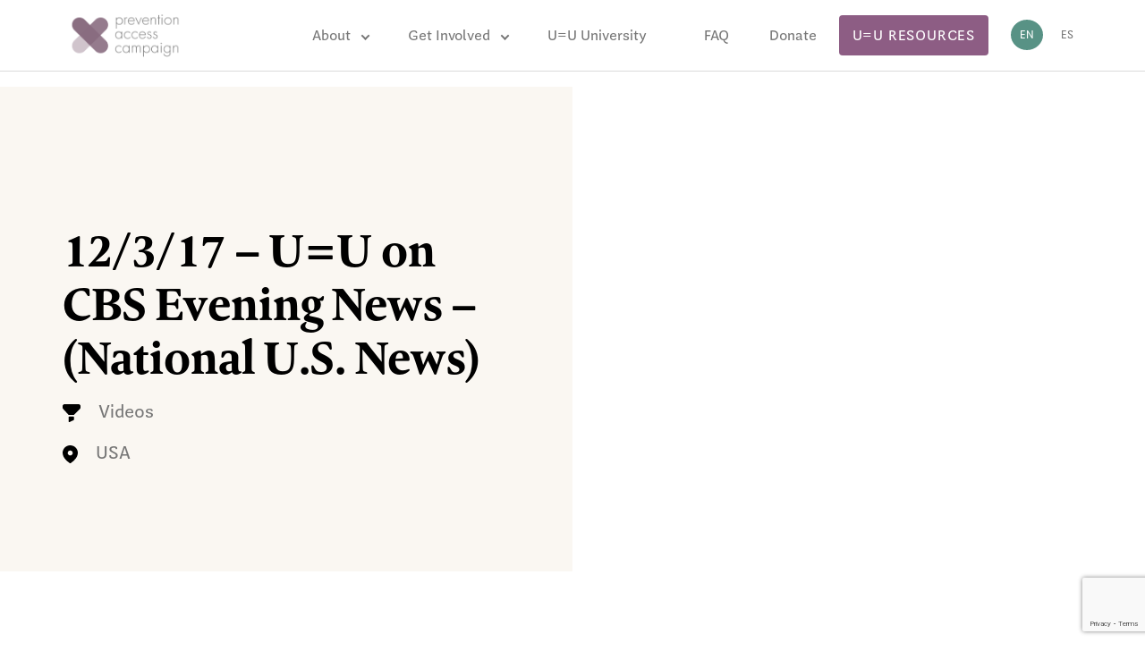

--- FILE ---
content_type: text/html; charset=UTF-8
request_url: https://preventionaccess.org/blog/resource/12-3-17-uu-on-cbs-evening-news-national-u-s-news/
body_size: 8842
content:
<!doctype html><html lang="en-US"><head><meta charset="utf-8"><meta http-equiv="x-ua-compatible" content="ie=edge"><meta name="viewport" content="width=device-width, initial-scale=1, shrink-to-fit=no"><title>12/3/17 &#8211; U=U on CBS Evening News &#8211; (National U.S. News) &#8211; Prevention Access Campaign</title><meta name='robots' content='max-image-preview:large' /><link rel="alternate" hreflang="en" href="https://preventionaccess.org/blog/resource/12-3-17-uu-on-cbs-evening-news-national-u-s-news/" /><link rel="alternate" hreflang="x-default" href="https://preventionaccess.org/blog/resource/12-3-17-uu-on-cbs-evening-news-national-u-s-news/" /><link rel='dns-prefetch' href='//www.google.com' /><link rel="alternate" title="oEmbed (JSON)" type="application/json+oembed" href="https://preventionaccess.org/wp-json/oembed/1.0/embed?url=https%3A%2F%2Fpreventionaccess.org%2Fblog%2Fresource%2F12-3-17-uu-on-cbs-evening-news-national-u-s-news%2F" /><link rel="alternate" title="oEmbed (XML)" type="text/xml+oembed" href="https://preventionaccess.org/wp-json/oembed/1.0/embed?url=https%3A%2F%2Fpreventionaccess.org%2Fblog%2Fresource%2F12-3-17-uu-on-cbs-evening-news-national-u-s-news%2F&#038;format=xml" /><style id='wp-img-auto-sizes-contain-inline-css'>img:is([sizes=auto i],[sizes^="auto," i]){contain-intrinsic-size:3000px 1500px}</style><link rel='stylesheet' id='wp-block-library-css' href='https://preventionaccess.org/wp-includes/css/dist/block-library/style.min.css?ver=dac2fbc45f3f0bbf6fcc25c68d37c171' media='all' /><style id='global-styles-inline-css'>:root{--wp--preset--aspect-ratio--square:1;--wp--preset--aspect-ratio--4-3:4/3;--wp--preset--aspect-ratio--3-4:3/4;--wp--preset--aspect-ratio--3-2:3/2;--wp--preset--aspect-ratio--2-3:2/3;--wp--preset--aspect-ratio--16-9:16/9;--wp--preset--aspect-ratio--9-16:9/16;--wp--preset--color--black:#000;--wp--preset--color--cyan-bluish-gray:#abb8c3;--wp--preset--color--white:#fff;--wp--preset--color--pale-pink:#f78da7;--wp--preset--color--vivid-red:#cf2e2e;--wp--preset--color--luminous-vivid-orange:#ff6900;--wp--preset--color--luminous-vivid-amber:#fcb900;--wp--preset--color--light-green-cyan:#7bdcb5;--wp--preset--color--vivid-green-cyan:#00d084;--wp--preset--color--pale-cyan-blue:#8ed1fc;--wp--preset--color--vivid-cyan-blue:#0693e3;--wp--preset--color--vivid-purple:#9b51e0;--wp--preset--color--primary:#525ddc;--wp--preset--gradient--vivid-cyan-blue-to-vivid-purple:linear-gradient(135deg,#0693e3 0%,#9b51e0 100%);--wp--preset--gradient--light-green-cyan-to-vivid-green-cyan:linear-gradient(135deg,#7adcb4 0%,#00d082 100%);--wp--preset--gradient--luminous-vivid-amber-to-luminous-vivid-orange:linear-gradient(135deg,#fcb900 0%,#ff6900 100%);--wp--preset--gradient--luminous-vivid-orange-to-vivid-red:linear-gradient(135deg,#ff6900 0%,#cf2e2e 100%);--wp--preset--gradient--very-light-gray-to-cyan-bluish-gray:linear-gradient(135deg,#eee 0%,#a9b8c3 100%);--wp--preset--gradient--cool-to-warm-spectrum:linear-gradient(135deg,#4aeadc 0%,#9778d1 20%,#cf2aba 40%,#ee2c82 60%,#fb6962 80%,#fef84c 100%);--wp--preset--gradient--blush-light-purple:linear-gradient(135deg,#ffceec 0%,#9896f0 100%);--wp--preset--gradient--blush-bordeaux:linear-gradient(135deg,#fecda5 0%,#fe2d2d 50%,#6b003e 100%);--wp--preset--gradient--luminous-dusk:linear-gradient(135deg,#ffcb70 0%,#c751c0 50%,#4158d0 100%);--wp--preset--gradient--pale-ocean:linear-gradient(135deg,#fff5cb 0%,#b6e3d4 50%,#33a7b5 100%);--wp--preset--gradient--electric-grass:linear-gradient(135deg,#caf880 0%,#71ce7e 100%);--wp--preset--gradient--midnight:linear-gradient(135deg,#020381 0%,#2874fc 100%);--wp--preset--font-size--small:13px;--wp--preset--font-size--medium:20px;--wp--preset--font-size--large:36px;--wp--preset--font-size--x-large:42px;--wp--preset--spacing--20:.44rem;--wp--preset--spacing--30:.67rem;--wp--preset--spacing--40:1rem;--wp--preset--spacing--50:1.5rem;--wp--preset--spacing--60:2.25rem;--wp--preset--spacing--70:3.38rem;--wp--preset--spacing--80:5.06rem;--wp--preset--shadow--natural:6px 6px 9px rgba(0,0,0,.2);--wp--preset--shadow--deep:12px 12px 50px rgba(0,0,0,.4);--wp--preset--shadow--sharp:6px 6px 0px rgba(0,0,0,.2);--wp--preset--shadow--outlined:6px 6px 0px -3px #fff,6px 6px #000;--wp--preset--shadow--crisp:6px 6px 0px #000}:where(.is-layout-flex){gap:.5em}:where(.is-layout-grid){gap:.5em}body .is-layout-flex{display:flex}.is-layout-flex{flex-wrap:wrap;align-items:center}.is-layout-flex>:is(*,div){margin:0}body .is-layout-grid{display:grid}.is-layout-grid>:is(*,div){margin:0}:where(.wp-block-columns.is-layout-flex){gap:2em}:where(.wp-block-columns.is-layout-grid){gap:2em}:where(.wp-block-post-template.is-layout-flex){gap:1.25em}:where(.wp-block-post-template.is-layout-grid){gap:1.25em}.has-black-color{color:var(--wp--preset--color--black) !important}.has-cyan-bluish-gray-color{color:var(--wp--preset--color--cyan-bluish-gray) !important}.has-white-color{color:var(--wp--preset--color--white) !important}.has-pale-pink-color{color:var(--wp--preset--color--pale-pink) !important}.has-vivid-red-color{color:var(--wp--preset--color--vivid-red) !important}.has-luminous-vivid-orange-color{color:var(--wp--preset--color--luminous-vivid-orange) !important}.has-luminous-vivid-amber-color{color:var(--wp--preset--color--luminous-vivid-amber) !important}.has-light-green-cyan-color{color:var(--wp--preset--color--light-green-cyan) !important}.has-vivid-green-cyan-color{color:var(--wp--preset--color--vivid-green-cyan) !important}.has-pale-cyan-blue-color{color:var(--wp--preset--color--pale-cyan-blue) !important}.has-vivid-cyan-blue-color{color:var(--wp--preset--color--vivid-cyan-blue) !important}.has-vivid-purple-color{color:var(--wp--preset--color--vivid-purple) !important}.has-black-background-color{background-color:var(--wp--preset--color--black) !important}.has-cyan-bluish-gray-background-color{background-color:var(--wp--preset--color--cyan-bluish-gray) !important}.has-white-background-color{background-color:var(--wp--preset--color--white) !important}.has-pale-pink-background-color{background-color:var(--wp--preset--color--pale-pink) !important}.has-vivid-red-background-color{background-color:var(--wp--preset--color--vivid-red) !important}.has-luminous-vivid-orange-background-color{background-color:var(--wp--preset--color--luminous-vivid-orange) !important}.has-luminous-vivid-amber-background-color{background-color:var(--wp--preset--color--luminous-vivid-amber) !important}.has-light-green-cyan-background-color{background-color:var(--wp--preset--color--light-green-cyan) !important}.has-vivid-green-cyan-background-color{background-color:var(--wp--preset--color--vivid-green-cyan) !important}.has-pale-cyan-blue-background-color{background-color:var(--wp--preset--color--pale-cyan-blue) !important}.has-vivid-cyan-blue-background-color{background-color:var(--wp--preset--color--vivid-cyan-blue) !important}.has-vivid-purple-background-color{background-color:var(--wp--preset--color--vivid-purple) !important}.has-black-border-color{border-color:var(--wp--preset--color--black) !important}.has-cyan-bluish-gray-border-color{border-color:var(--wp--preset--color--cyan-bluish-gray) !important}.has-white-border-color{border-color:var(--wp--preset--color--white) !important}.has-pale-pink-border-color{border-color:var(--wp--preset--color--pale-pink) !important}.has-vivid-red-border-color{border-color:var(--wp--preset--color--vivid-red) !important}.has-luminous-vivid-orange-border-color{border-color:var(--wp--preset--color--luminous-vivid-orange) !important}.has-luminous-vivid-amber-border-color{border-color:var(--wp--preset--color--luminous-vivid-amber) !important}.has-light-green-cyan-border-color{border-color:var(--wp--preset--color--light-green-cyan) !important}.has-vivid-green-cyan-border-color{border-color:var(--wp--preset--color--vivid-green-cyan) !important}.has-pale-cyan-blue-border-color{border-color:var(--wp--preset--color--pale-cyan-blue) !important}.has-vivid-cyan-blue-border-color{border-color:var(--wp--preset--color--vivid-cyan-blue) !important}.has-vivid-purple-border-color{border-color:var(--wp--preset--color--vivid-purple) !important}.has-vivid-cyan-blue-to-vivid-purple-gradient-background{background:var(--wp--preset--gradient--vivid-cyan-blue-to-vivid-purple) !important}.has-light-green-cyan-to-vivid-green-cyan-gradient-background{background:var(--wp--preset--gradient--light-green-cyan-to-vivid-green-cyan) !important}.has-luminous-vivid-amber-to-luminous-vivid-orange-gradient-background{background:var(--wp--preset--gradient--luminous-vivid-amber-to-luminous-vivid-orange) !important}.has-luminous-vivid-orange-to-vivid-red-gradient-background{background:var(--wp--preset--gradient--luminous-vivid-orange-to-vivid-red) !important}.has-very-light-gray-to-cyan-bluish-gray-gradient-background{background:var(--wp--preset--gradient--very-light-gray-to-cyan-bluish-gray) !important}.has-cool-to-warm-spectrum-gradient-background{background:var(--wp--preset--gradient--cool-to-warm-spectrum) !important}.has-blush-light-purple-gradient-background{background:var(--wp--preset--gradient--blush-light-purple) !important}.has-blush-bordeaux-gradient-background{background:var(--wp--preset--gradient--blush-bordeaux) !important}.has-luminous-dusk-gradient-background{background:var(--wp--preset--gradient--luminous-dusk) !important}.has-pale-ocean-gradient-background{background:var(--wp--preset--gradient--pale-ocean) !important}.has-electric-grass-gradient-background{background:var(--wp--preset--gradient--electric-grass) !important}.has-midnight-gradient-background{background:var(--wp--preset--gradient--midnight) !important}.has-small-font-size{font-size:var(--wp--preset--font-size--small) !important}.has-medium-font-size{font-size:var(--wp--preset--font-size--medium) !important}.has-large-font-size{font-size:var(--wp--preset--font-size--large) !important}.has-x-large-font-size{font-size:var(--wp--preset--font-size--x-large) !important}</style><style id='classic-theme-styles-inline-css'>/*! This file is auto-generated */
.wp-block-button__link{color:#fff;background-color:#32373c;border-radius:9999px;box-shadow:none;text-decoration:none;padding:calc(.667em + 2px) calc(1.333em + 2px);font-size:1.125em}.wp-block-file__button{background:#32373c;color:#fff;text-decoration:none}</style><link rel='stylesheet' id='wp-components-css' href='https://preventionaccess.org/wp-includes/css/dist/components/style.min.css?ver=dac2fbc45f3f0bbf6fcc25c68d37c171' media='all' /><link rel='stylesheet' id='wp-preferences-css' href='https://preventionaccess.org/wp-includes/css/dist/preferences/style.min.css?ver=dac2fbc45f3f0bbf6fcc25c68d37c171' media='all' /><link rel='stylesheet' id='wp-block-editor-css' href='https://preventionaccess.org/wp-includes/css/dist/block-editor/style.min.css?ver=dac2fbc45f3f0bbf6fcc25c68d37c171' media='all' /><link rel='stylesheet' id='popup-maker-block-library-style-css' href='https://preventionaccess.org/wp-content/cache/autoptimize/1/css/autoptimize_single_9963176ef6137ecf4405a5ccd36aa797.css?ver=dbea705cfafe089d65f1' media='all' /><link rel='stylesheet' id='contact-form-7-css' href='https://preventionaccess.org/wp-content/cache/autoptimize/1/css/autoptimize_single_64ac31699f5326cb3c76122498b76f66.css?ver=6.1.4' media='all' /><link rel='stylesheet' id='image-map-pro-dist-css-css' href='https://preventionaccess.org/wp-content/plugins/image-map-pro-wordpress/css/image-map-pro.min.css?ver=5.6.9' media='' /><link rel='stylesheet' id='wpml-legacy-horizontal-list-0-css' href='https://preventionaccess.org/wp-content/plugins/sitepress-multilingual-cms/templates/language-switchers/legacy-list-horizontal/style.min.css?ver=1' media='all' /><link rel='stylesheet' id='sage/app.css-css' href='https://preventionaccess.org/wp-content/cache/autoptimize/1/css/autoptimize_single_320d3bc8798f054fdf70bd032edd62d5.css?id=320d3bc8798f054fdf70' media='all' /><style id='sage/app.css-inline-css'>.c-paragraph-indent{text-indent:2rem;display:inline-block}</style><script id="wpml-cookie-js-extra">var wpml_cookies={"wp-wpml_current_language":{"value":"en","expires":1,"path":"/"}};var wpml_cookies={"wp-wpml_current_language":{"value":"en","expires":1,"path":"/"}};</script> <script src="https://preventionaccess.org/wp-content/cache/autoptimize/1/js/autoptimize_single_f3606e4db5e156a1b086bcfeb3b2d9b4.js?ver=486900" id="wpml-cookie-js" defer data-wp-strategy="defer"></script> <script src="https://preventionaccess.org/wp-includes/js/jquery/jquery.min.js?ver=3.7.1" id="jquery-core-js"></script> <script src="https://preventionaccess.org/wp-includes/js/jquery/jquery-migrate.min.js?ver=3.4.1" id="jquery-migrate-js"></script> <script async="async" src="https://www.google.com/recaptcha/api.js" id="sage/recaptcha-js"></script> <link rel="https://api.w.org/" href="https://preventionaccess.org/wp-json/" /><link rel="EditURI" type="application/rsd+xml" title="RSD" href="https://preventionaccess.org/xmlrpc.php?rsd" /><link rel="canonical" href="https://preventionaccess.org/blog/resource/12-3-17-uu-on-cbs-evening-news-national-u-s-news/" /><link rel='shortlink' href='https://preventionaccess.org/?p=4441' /> !-- Google tag (gtag.js) --> <script async src="https://www.googletagmanager.com/gtag/js?id=G-9FS4QCEYD1"></script> <script>window.dataLayer=window.dataLayer||[];function gtag(){dataLayer.push(arguments);}
gtag('js',new Date());gtag('config','G-9FS4QCEYD1');</script> <meta name="generator" content="WPML ver:4.8.6 stt:1,2;" /><link rel="icon" href="https://preventionaccess.org/wp-content/uploads/2023/09/cropped-PAC_Gradient_icon-32x32.png" sizes="32x32" /><link rel="icon" href="https://preventionaccess.org/wp-content/uploads/2023/09/cropped-PAC_Gradient_icon-192x192.png" sizes="192x192" /><link rel="apple-touch-icon" href="https://preventionaccess.org/wp-content/uploads/2023/09/cropped-PAC_Gradient_icon-180x180.png" /><meta name="msapplication-TileImage" content="https://preventionaccess.org/wp-content/uploads/2023/09/cropped-PAC_Gradient_icon-270x270.png" /><style id="wp-custom-css">.faq .accordion-list__text-link{display:block;margin-bottom:.8rem}.faq .accordion-list__text-link:after{content:none}.pt-100{padding-top:100px !important}#photo-banner-400{height:400px;overflow:hidden}.instagram-feed .wp-block-group__inner-container{max-width:1170px;width:100%;padding:0 15px;margin:0 auto}.section-wwd__subtitle{max-width:100% !important}form[id*=give-form] #give_checkout_user_info,form[id*=give-form] #give_cc_fields legend{display:block !important}form[id*=give-form]:before,form[id*=give-form] .give-title{content:"";margin-bottom:0}form[id*=give-form] #give-donation-level-button-wrap:before{content:"";margin-bottom:0}.section-video__subtitle{max-width:350px}.section-video__subtitle>p{margin-bottom:0 !important}@media (max-width:767px){body.news .main{padding-top:150px}.c-pagination{padding:10px 0 80px;display:flex;justify-content:center}header .header__content>a.btn{position:absolute;bottom:10px;transform:translateX(50%);width:200px}header .header__content{height:130px;align-items:start;justify-content:space-between}header .header__content #flags_language_selector{margin-left:85px}header .header__content .hamburger{margin-top:20px}.pop-up-us h2{font-size:18px !important}a.wp-block-button__link.has-text-color.has-background{margin-right:2px !important;font-size:12px}div#popmake-11629,div#popmake-11642{width:100% !important;left:0 !important}.new-footer{background-color:#1c364a;color:#fff;padding:40px}.new-footer div{max-width:1170px;margin:0 auto;text-align:center}.new-footer p{line-height:1.5rem;font-size:18px}}}[class*=wp-block].alignwide,[class*=wp-block][data-align=wide] color:#000000</style><link rel="preconnect" href="https://fonts.gstatic.com"><link href="https://fonts.googleapis.com/css2?family=Rubik:wght@300;400;500;600;700&display=swap" rel="stylesheet"> <script src="https://cdnjs.cloudflare.com/ajax/libs/gsap/2.0.2/TweenMax.min.js"></script> <script src="//cdnjs.cloudflare.com/ajax/libs/ScrollMagic/2.0.6/ScrollMagic.js"></script> <script src="//cdnjs.cloudflare.com/ajax/libs/ScrollMagic/2.0.6/plugins/debug.addIndicators.js"></script> <script src="https://cdnjs.cloudflare.com/ajax/libs/ScrollMagic/2.0.6/plugins/animation.gsap.js"></script> </head><body class="wp-singular resource-template-default single single-resource postid-4441 wp-embed-responsive wp-theme-prevent-access 12-3-17-uu-on-cbs-evening-news-national-u-s-news"><div id="app"><header class="header"><div class="header__content"> <a class="logo" href="https://preventionaccess.org/"> <img class="logo__img" src="https://preventionaccess.org/wp-content/themes/prevent-access/resources/assets/images/logo.png" alt="Logo Customer"> </a><nav class="nav-primary"><div class="menu-menu-1-container"><ul id="menu-menu-1" class="main-menu js-main-menu"><li id="nav-menu-item-156" class="main-menu-item  menu-item-even menu-item-depth-0 active-menu-item active-menu-item-about menu-item menu-item-type-post_type menu-item-object-page"><a href="https://preventionaccess.org/about-2/" class="menu-link main-menu-link">About</a><ul class="menu-dropdown"><li class="container"><ul class="c-dropdown dropdown-list 
 dropdown-list--style-grid 
 c-dropdown--direction-ltr 
 "><li class="dropdown-list__item c-dropdown__item"> <a class="dropdown-list__link" href="https://preventionaccess.org/about-introduction/" target=""> <span class="dropdown-list__title c-dropdown__title"> Introduction <svg width="12" height="7" viewBox="0 0 12 7" fill="none" xmlns="http://www.w3.org/2000/svg"> <path fill-rule="evenodd" clip-rule="evenodd" d="M1.78333 0.666687L6 4.50002L10.2167 0.666687L11.5 1.83335L6 6.83335L0.5 1.83335L1.78333 0.666687Z" fill="#979797"/> </svg> </span> </a></li><li class="dropdown-list__item c-dropdown__item"> <a class="dropdown-list__link" href="https://preventionaccess.org/what-we-do/" target=""> <span class="dropdown-list__title c-dropdown__title"> What We Do <svg width="12" height="7" viewBox="0 0 12 7" fill="none" xmlns="http://www.w3.org/2000/svg"> <path fill-rule="evenodd" clip-rule="evenodd" d="M1.78333 0.666687L6 4.50002L10.2167 0.666687L11.5 1.83335L6 6.83335L0.5 1.83335L1.78333 0.666687Z" fill="#979797"/> </svg> </span> </a></li><li class="dropdown-list__item c-dropdown__item"> <a class="dropdown-list__link" href="https://preventionaccess.org/about" target=""> <span class="dropdown-list__title c-dropdown__title"> History <svg width="12" height="7" viewBox="0 0 12 7" fill="none" xmlns="http://www.w3.org/2000/svg"> <path fill-rule="evenodd" clip-rule="evenodd" d="M1.78333 0.666687L6 4.50002L10.2167 0.666687L11.5 1.83335L6 6.83335L0.5 1.83335L1.78333 0.666687Z" fill="#979797"/> </svg> </span> </a></li><li class="dropdown-list__item c-dropdown__item"> <a class="dropdown-list__link" href="https://preventionaccess.org/teams" target=""> <span class="dropdown-list__title c-dropdown__title"> Our Team <svg width="12" height="7" viewBox="0 0 12 7" fill="none" xmlns="http://www.w3.org/2000/svg"> <path fill-rule="evenodd" clip-rule="evenodd" d="M1.78333 0.666687L6 4.50002L10.2167 0.666687L11.5 1.83335L6 6.83335L0.5 1.83335L1.78333 0.666687Z" fill="#979797"/> </svg> </span> </a></li><li class="dropdown-list__item c-dropdown__item"> <a class="dropdown-list__link" href="https://preventionaccess.org/programs/" target=""> <span class="dropdown-list__title c-dropdown__title"> Programs <svg width="12" height="7" viewBox="0 0 12 7" fill="none" xmlns="http://www.w3.org/2000/svg"> <path fill-rule="evenodd" clip-rule="evenodd" d="M1.78333 0.666687L6 4.50002L10.2167 0.666687L11.5 1.83335L6 6.83335L0.5 1.83335L1.78333 0.666687Z" fill="#979797"/> </svg> </span> </a></li><li class="dropdown-list__item c-dropdown__item"> <a class="dropdown-list__link" href="https://preventionaccess.org/news/" target=""> <span class="dropdown-list__title c-dropdown__title"> Latest News <svg width="12" height="7" viewBox="0 0 12 7" fill="none" xmlns="http://www.w3.org/2000/svg"> <path fill-rule="evenodd" clip-rule="evenodd" d="M1.78333 0.666687L6 4.50002L10.2167 0.666687L11.5 1.83335L6 6.83335L0.5 1.83335L1.78333 0.666687Z" fill="#979797"/> </svg> </span> </a></li><li class="dropdown-list__item c-dropdown__item"> <a class="dropdown-list__link" href="https://preventionaccess.org/contact-us/" target=""> <span class="dropdown-list__title c-dropdown__title"> Contact Us <svg width="12" height="7" viewBox="0 0 12 7" fill="none" xmlns="http://www.w3.org/2000/svg"> <path fill-rule="evenodd" clip-rule="evenodd" d="M1.78333 0.666687L6 4.50002L10.2167 0.666687L11.5 1.83335L6 6.83335L0.5 1.83335L1.78333 0.666687Z" fill="#979797"/> </svg> </span> </a></li></ul></li></ul></li><li id="nav-menu-item-34" class="main-menu-item  menu-item-even menu-item-depth-0 active-menu-item active-menu-item-first menu-item menu-item-type-post_type menu-item-object-page menu-item-home"><a href="https://preventionaccess.org/" class="menu-link main-menu-link">Get Involved</a><ul class="menu-dropdown"><li class="container"><ul class="c-dropdown dropdown-list 
 dropdown-list--style-columns 
 c-dropdown--direction-ltr
 c-grid c-grid--cols-4
 "><li class="dropdown-list__item c-dropdown__item"> <a class="dropdown-list__link" href="https://preventionaccess.org/community/" target=""> <span class="dropdown-list__title c-dropdown__title"> Join the Community <svg width="12" height="7" viewBox="0 0 12 7" fill="none" xmlns="http://www.w3.org/2000/svg"> <path fill-rule="evenodd" clip-rule="evenodd" d="M1.78333 0.666687L6 4.50002L10.2167 0.666687L11.5 1.83335L6 6.83335L0.5 1.83335L1.78333 0.666687Z" fill="#979797"/> </svg> </span> <span class="dropdown-list__descr">Join the growing global movement of over 1,050 organizations from 105 countries. </span> <noscript><img class="dropdown-list__subimg" src="https://preventionaccess.org/wp-content/uploads/2021/07/Copy-of-IMG_4419.png"  alt="Join the Community"/></noscript><img class="lazyload dropdown-list__subimg" src='data:image/svg+xml,%3Csvg%20xmlns=%22http://www.w3.org/2000/svg%22%20viewBox=%220%200%20210%20140%22%3E%3C/svg%3E' data-src="https://preventionaccess.org/wp-content/uploads/2021/07/Copy-of-IMG_4419.png"  alt="Join the Community"/> </a></li><li class="dropdown-list__item c-dropdown__item"> <a class="dropdown-list__link" href="https://preventionaccess.org/resources/" target=""> <span class="dropdown-list__title c-dropdown__title"> U=U Resources Center <svg width="12" height="7" viewBox="0 0 12 7" fill="none" xmlns="http://www.w3.org/2000/svg"> <path fill-rule="evenodd" clip-rule="evenodd" d="M1.78333 0.666687L6 4.50002L10.2167 0.666687L11.5 1.83335L6 6.83335L0.5 1.83335L1.78333 0.666687Z" fill="#979797"/> </svg> </span> <span class="dropdown-list__descr">Search and download reliable resources to help share the news.</span> <noscript><img class="dropdown-list__subimg" src="https://preventionaccess.org/wp-content/uploads/2021/11/Screen-Shot-2021-11-15-at-1.25.59-PM-e1637000962476.png"  alt="U=U Resources Center"/></noscript><img class="lazyload dropdown-list__subimg" src='data:image/svg+xml,%3Csvg%20xmlns=%22http://www.w3.org/2000/svg%22%20viewBox=%220%200%20210%20140%22%3E%3C/svg%3E' data-src="https://preventionaccess.org/wp-content/uploads/2021/11/Screen-Shot-2021-11-15-at-1.25.59-PM-e1637000962476.png"  alt="U=U Resources Center"/> </a></li><li class="dropdown-list__item c-dropdown__item"> <a class="dropdown-list__link" href="https://preventionaccess.org/donation/" target=""> <span class="dropdown-list__title c-dropdown__title"> Donate <svg width="12" height="7" viewBox="0 0 12 7" fill="none" xmlns="http://www.w3.org/2000/svg"> <path fill-rule="evenodd" clip-rule="evenodd" d="M1.78333 0.666687L6 4.50002L10.2167 0.666687L11.5 1.83335L6 6.83335L0.5 1.83335L1.78333 0.666687Z" fill="#979797"/> </svg> </span> <span class="dropdown-list__descr">Help us end the dual epidemics of HIV and HIV stigma.</span> <noscript><img class="dropdown-list__subimg" src="https://preventionaccess.org/wp-content/uploads/2021/11/MI_wednesday_04-The-UU-2018-dance-party_008.jpg"  alt="Donate"/></noscript><img class="lazyload dropdown-list__subimg" src='data:image/svg+xml,%3Csvg%20xmlns=%22http://www.w3.org/2000/svg%22%20viewBox=%220%200%20210%20140%22%3E%3C/svg%3E' data-src="https://preventionaccess.org/wp-content/uploads/2021/11/MI_wednesday_04-The-UU-2018-dance-party_008.jpg"  alt="Donate"/> </a></li><li class="dropdown-list__item c-dropdown__item"> <a class="dropdown-list__link" href="https://preventionaccess.org/careers/" target=""> <span class="dropdown-list__title c-dropdown__title"> Careers <svg width="12" height="7" viewBox="0 0 12 7" fill="none" xmlns="http://www.w3.org/2000/svg"> <path fill-rule="evenodd" clip-rule="evenodd" d="M1.78333 0.666687L6 4.50002L10.2167 0.666687L11.5 1.83335L6 6.83335L0.5 1.83335L1.78333 0.666687Z" fill="#979797"/> </svg> </span> <span class="dropdown-list__descr">Find current job openings.</span> </a></li></ul></li></ul></li><li id="nav-menu-item-17969" class="main-menu-item  menu-item-even menu-item-depth-0 menu-item menu-item-type-custom menu-item-object-custom"><a href="https://preventionaccess.com/university/" class="menu-link main-menu-link">U=U University</a></li><li id="nav-menu-item-133" class="main-menu-item  menu-item-even menu-item-depth-0 faq-margin menu-item menu-item-type-post_type menu-item-object-page"><a href="https://preventionaccess.org/faq/" class="menu-link main-menu-link">FAQ</a></li><li id="nav-menu-item-17383" class="main-menu-item  menu-item-even menu-item-depth-0 menu-item menu-item-type-post_type menu-item-object-page"><a href="https://preventionaccess.org/donation/" class="menu-link main-menu-link">Donate</a></li></ul></div></nav> <a href="https://preventionaccess.org/uu-resources/" class="btn">U=U Resources</a><div id="flags_language_selector" class="row flex-row-reverse"><div class="language-list"><a class="notactive_lang" href="https://preventionaccess.org/es/"><p class="current-language"> es</p></a></div><div class="language-list"><p class="current-language"> en</p></div></div><div class="hamburger" data-menu-button> <span></span></div></div></header><main class="main"><section class="teams-single"><div class="container"><div class="teams-single__wrapper"><div class="teams-single__info"><div class="teams-single__img"></div><div class="teams-single__info-content"><h1 class="teams-single__title">12/3/17 &#8211; U=U on CBS Evening News &#8211; (National U.S. News)</h1> <span class="teams-single__text"> </span> <span class="teams-single__text teams-single__text--block"> <span><svg width="20" height="20" viewBox="0 0 20 20" fill="none" xmlns="http://www.w3.org/2000/svg"> <path fill-rule="evenodd" clip-rule="evenodd" d="M2.12819 0H17.8718C19.0476 0 20 0.981053 20 2.19225V3.72376C20 4.31133 19.7704 4.87557 19.3627 5.28708L12.8577 11.867C12.7454 11.9816 12.5931 12.0452 12.4355 12.0441L6.98893 12.0272C6.82317 12.0272 6.66564 11.9561 6.55238 11.832L0.574517 5.25738C0.204891 4.85117 0 4.31451 0 3.7577V2.19332C0 0.982113 0.952381 0 2.12819 0ZM7.2801 13.8241L12.1347 13.839C12.4374 13.8401 12.6824 14.0935 12.6824 14.4043V17.1353C12.6824 17.4471 12.5053 17.7293 12.2294 17.8597L7.8227 19.9289C7.71974 19.9767 7.61061 20 7.50147 20C7.35629 20 7.21112 19.9576 7.08448 19.8738C6.86311 19.7274 6.72927 19.475 6.72927 19.2046V14.3894C6.72927 14.0766 6.97637 13.8231 7.2801 13.8241Z" fill="black"/> </svg> </span> <span>Videos</span> </span> <span class="teams-single__text teams-single__text--block"> <span><svg width="17" height="20" viewBox="0 0 17 20" fill="none" xmlns="http://www.w3.org/2000/svg"> <path fill-rule="evenodd" clip-rule="evenodd" d="M0 8.31776C0 3.71789 3.84388 0 8.49345 0C13.1561 0 17 3.71789 17 8.31776C17 10.6357 16.157 12.7876 14.7695 14.6116C13.2388 16.6235 11.3522 18.3765 9.22854 19.7524C8.74251 20.0704 8.30387 20.0944 7.77045 19.7524C5.63474 18.3765 3.74809 16.6235 2.2305 14.6116C0.841983 12.7876 0 10.6357 0 8.31776ZM5.69423 8.57675C5.69423 10.1177 6.95166 11.3297 8.49345 11.3297C10.0362 11.3297 11.3058 10.1177 11.3058 8.57675C11.3058 7.0478 10.0362 5.77683 8.49345 5.77683C6.95166 5.77683 5.69423 7.0478 5.69423 8.57675Z" fill="black"/> </svg> </span> <span>USA</span> </span></div></div><div class="teams-single__description"></div></div></div></section><section class="o-latest-posts c-section"><div class="container"><header class="o-latest-posts__header c-section__header"><h2 class="c-title c-title--size-m o-latest-posts__title">Latest News</h2></header><ul class="o-latest-posts__list c-section__content c-grid c-grid--columns-3" style="--gap: 15px;"><li class="o-latest-posts__list-item"><div class="c-card-post c-card-post--simple"> <a class="c-card-post__link lalalal" href="https://preventionaccess.org/blog/news/global-bruce-richman-stepping-back-from-pac-moving-uu-forward/" target="_blank"> <noscript><img width="921" height="658" src="https://preventionaccess.org/wp-content/uploads/2025/12/Bruce-with-Activist-Background-No-Hasth-Tag-e1764797837191.png" class="attachment-post-thumbnail size-post-thumbnail wp-post-image" alt="" decoding="async" srcset="https://preventionaccess.org/wp-content/uploads/2025/12/Bruce-with-Activist-Background-No-Hasth-Tag-e1764797837191.png 921w, https://preventionaccess.org/wp-content/uploads/2025/12/Bruce-with-Activist-Background-No-Hasth-Tag-e1764797837191-300x214.png 300w, https://preventionaccess.org/wp-content/uploads/2025/12/Bruce-with-Activist-Background-No-Hasth-Tag-e1764797837191-768x549.png 768w" sizes="(max-width: 921px) 100vw, 921px" /></noscript><img width="921" height="658" src='data:image/svg+xml,%3Csvg%20xmlns=%22http://www.w3.org/2000/svg%22%20viewBox=%220%200%20921%20658%22%3E%3C/svg%3E' data-src="https://preventionaccess.org/wp-content/uploads/2025/12/Bruce-with-Activist-Background-No-Hasth-Tag-e1764797837191.png" class="lazyload attachment-post-thumbnail size-post-thumbnail wp-post-image" alt="" decoding="async" data-srcset="https://preventionaccess.org/wp-content/uploads/2025/12/Bruce-with-Activist-Background-No-Hasth-Tag-e1764797837191.png 921w, https://preventionaccess.org/wp-content/uploads/2025/12/Bruce-with-Activist-Background-No-Hasth-Tag-e1764797837191-300x214.png 300w, https://preventionaccess.org/wp-content/uploads/2025/12/Bruce-with-Activist-Background-No-Hasth-Tag-e1764797837191-768x549.png 768w" data-sizes="(max-width: 921px) 100vw, 921px" /><h3 class="c-title c-title--font-size-sm c-card-post__title"> GLOBAL: Bruce Richman &#8211; Stepping Back from PAC, Moving U=U Forward</h3> </a></div></li><li class="o-latest-posts__list-item"><div class="c-card-post c-card-post--simple"> <a class="c-card-post__link lalalal" href="https://www.iapac.org/unmasking-stigma-mobilizing-resilience/?fbclid=IwY2xjawMBS5FleHRuA2FlbQIxMABicmlkETFzVVlNNW9Ecm1NUnVoNEVuAR5yCtR94wp3FfrD-kVk9oWwN6K5lI_CcUlZpOoQ6LNGxCqZ7grd6YZMhAtl9g_aem_IsXwBL30fTKmWckNPQdvtQ" target="_blank"> <noscript><img width="942" height="564" src="https://preventionaccess.org/wp-content/uploads/2025/08/zero-stigma-day-logo-.png" class="attachment-post-thumbnail size-post-thumbnail wp-post-image" alt="" decoding="async" srcset="https://preventionaccess.org/wp-content/uploads/2025/08/zero-stigma-day-logo-.png 942w, https://preventionaccess.org/wp-content/uploads/2025/08/zero-stigma-day-logo--300x180.png 300w, https://preventionaccess.org/wp-content/uploads/2025/08/zero-stigma-day-logo--768x460.png 768w" sizes="(max-width: 942px) 100vw, 942px" /></noscript><img width="942" height="564" src='data:image/svg+xml,%3Csvg%20xmlns=%22http://www.w3.org/2000/svg%22%20viewBox=%220%200%20942%20564%22%3E%3C/svg%3E' data-src="https://preventionaccess.org/wp-content/uploads/2025/08/zero-stigma-day-logo-.png" class="lazyload attachment-post-thumbnail size-post-thumbnail wp-post-image" alt="" decoding="async" data-srcset="https://preventionaccess.org/wp-content/uploads/2025/08/zero-stigma-day-logo-.png 942w, https://preventionaccess.org/wp-content/uploads/2025/08/zero-stigma-day-logo--300x180.png 300w, https://preventionaccess.org/wp-content/uploads/2025/08/zero-stigma-day-logo--768x460.png 768w" data-sizes="(max-width: 942px) 100vw, 942px" /><h3 class="c-title c-title--font-size-sm c-card-post__title"> GLOBAL: New Report Highlights U=U as Key Strategy to End HIV Stigma by 2025</h3> </a></div></li><li class="o-latest-posts__list-item"><div class="c-card-post c-card-post--simple"> <a class="c-card-post__link lalalal" href="https://preventionaccess.org/blog/news/global-consequential-scientist-how-alison-rodgers-research-proved-that-undetectable-equals-untransmittable-u-u/" target="_blank"> <noscript><img width="708" height="338" src="https://preventionaccess.org/wp-content/uploads/2025/08/148943_P07-24-017.jpg_ee17c7fe-1d89-4770-afae-8330df4d9de8.jpg" class="attachment-post-thumbnail size-post-thumbnail wp-post-image" alt="" decoding="async" srcset="https://preventionaccess.org/wp-content/uploads/2025/08/148943_P07-24-017.jpg_ee17c7fe-1d89-4770-afae-8330df4d9de8.jpg 708w, https://preventionaccess.org/wp-content/uploads/2025/08/148943_P07-24-017.jpg_ee17c7fe-1d89-4770-afae-8330df4d9de8-300x143.jpg 300w" sizes="(max-width: 708px) 100vw, 708px" /></noscript><img width="708" height="338" src='data:image/svg+xml,%3Csvg%20xmlns=%22http://www.w3.org/2000/svg%22%20viewBox=%220%200%20708%20338%22%3E%3C/svg%3E' data-src="https://preventionaccess.org/wp-content/uploads/2025/08/148943_P07-24-017.jpg_ee17c7fe-1d89-4770-afae-8330df4d9de8.jpg" class="lazyload attachment-post-thumbnail size-post-thumbnail wp-post-image" alt="" decoding="async" data-srcset="https://preventionaccess.org/wp-content/uploads/2025/08/148943_P07-24-017.jpg_ee17c7fe-1d89-4770-afae-8330df4d9de8.jpg 708w, https://preventionaccess.org/wp-content/uploads/2025/08/148943_P07-24-017.jpg_ee17c7fe-1d89-4770-afae-8330df4d9de8-300x143.jpg 300w" data-sizes="(max-width: 708px) 100vw, 708px" /><h3 class="c-title c-title--font-size-sm c-card-post__title"> GLOBAL: Consequential Scientist: How Alison Rodger’s research proved that Undetectable Equals Untransmittable (U=U).</h3> </a></div></li></ul><footer class="o-latest-posts__footer"> <a href="/news" class="btn btn--large" style="margin: 0 auto; display: block;"> Read more news </a></footer></div></section></main><footer class="footer"><div class="footer__donate"> <span class="footer__donate-text"> Help us share the revolutionary U=U message! </span> <a href="https://preventionaccess.org/donation/" class="btn btn--blue btn--large"> Donate now </a></div><div class="container"><div class="footer__bottom"></div></div></footer></div> <script type="speculationrules">{"prefetch":[{"source":"document","where":{"and":[{"href_matches":"/*"},{"not":{"href_matches":["/wp-*.php","/wp-admin/*","/wp-content/uploads/*","/wp-content/*","/wp-content/plugins/*","/wp-content/themes/prevent-access/*","/*\\?(.+)"]}},{"not":{"selector_matches":"a[rel~=\"nofollow\"]"}},{"not":{"selector_matches":".no-prefetch, .no-prefetch a"}}]},"eagerness":"conservative"}]}</script> <div style="background-color:#1c364a;color:#fff;padding:0 40px 40px 40px;font-size:14px;font-weight:400;line-height:1.5;"><div style="max-width: 1170px;margin:0 auto;text-align:center;"><p style="padding-bottom:10px;"> The information provided on Prevention Access Campaign is intended to support rather than replace consultation with a healthcare professional. Always consult a healthcare professional for medical advice, diagnosis, and treatment about your particular situation.</p><p style="padding-bottom:30px;"> Prevention Access Campaign is fiscally sponsored by Social & Environmental Entrepreneurs, a 501 (c) 3 public charity, and formerly by Housing Works.</p><p style="border-top:1px;border-top-color: #7EBEC5;border-top-style:solid;width:100%;"></p><p> Copyright © 2024 | Prevention Access Campaign | 174 West 4th Street, #236, New York, NY 10014 | <a href="https://preventionaccess.org/contact-v2/">Contact us</a></p></div></div><noscript><style>.lazyload{display:none}</style></noscript><script data-noptimize="1">window.lazySizesConfig=window.lazySizesConfig||{};window.lazySizesConfig.loadMode=1;</script><script async data-noptimize="1" src='https://preventionaccess.org/wp-content/plugins/autoptimize/classes/external/js/lazysizes.min.js?ao_version=3.1.14'></script><script src="https://preventionaccess.org/wp-includes/js/dist/hooks.min.js?ver=dd5603f07f9220ed27f1" id="wp-hooks-js"></script> <script src="https://preventionaccess.org/wp-includes/js/dist/i18n.min.js?ver=c26c3dc7bed366793375" id="wp-i18n-js"></script> <script id="wp-i18n-js-after">wp.i18n.setLocaleData({'text direction\u0004ltr':['ltr']});</script> <script src="https://preventionaccess.org/wp-content/cache/autoptimize/1/js/autoptimize_single_96e7dc3f0e8559e4a3f3ca40b17ab9c3.js?ver=6.1.4" id="swv-js"></script> <script id="contact-form-7-js-before">var wpcf7={"api":{"root":"https:\/\/preventionaccess.org\/wp-json\/","namespace":"contact-form-7\/v1"}};</script> <script src="https://preventionaccess.org/wp-content/cache/autoptimize/1/js/autoptimize_single_2912c657d0592cc532dff73d0d2ce7bb.js?ver=6.1.4" id="contact-form-7-js"></script> <script id="tc_csca-country-auto-script-js-extra">var tc_csca_auto_ajax={"ajax_url":"https://preventionaccess.org/wp-admin/admin-ajax.php","nonce":"669625ce7c"};</script> <script src="https://preventionaccess.org/wp-content/cache/autoptimize/1/js/autoptimize_single_585f2a1b6d8554536be3e056e41aaf1a.js?ver=2.7.3" id="tc_csca-country-auto-script-js"></script> <script src="https://preventionaccess.org/wp-content/plugins/image-map-pro-wordpress/js/image-map-pro.min.js?ver=5.6.9" id="image-map-pro-dist-js-js"></script> <script src="https://www.google.com/recaptcha/api.js?render=6LcxSNYcAAAAAER8W5XsHJQnRxKbbB1mhsW61rxR&amp;ver=3.0" id="google-recaptcha-js"></script> <script src="https://preventionaccess.org/wp-includes/js/dist/vendor/wp-polyfill.min.js?ver=3.15.0" id="wp-polyfill-js"></script> <script id="wpcf7-recaptcha-js-before">var wpcf7_recaptcha={"sitekey":"6LcxSNYcAAAAAER8W5XsHJQnRxKbbB1mhsW61rxR","actions":{"homepage":"homepage","contactform":"contactform"}};</script> <script src="https://preventionaccess.org/wp-content/cache/autoptimize/1/js/autoptimize_single_ec0187677793456f98473f49d9e9b95f.js?ver=6.1.4" id="wpcf7-recaptcha-js"></script> <script src="https://preventionaccess.org/wp-content/themes/prevent-access/dist/scripts/simpleLightbox.min.js?id=2578bc8e114ae552606d" id="sage/lightbox-js"></script> <script id="sage/vendor.js-js-before">(function(modules){function webpackJsonpCallback(data){var chunkIds=data[0];var moreModules=data[1];var executeModules=data[2];var moduleId,chunkId,i=0,resolves=[];for(;i<chunkIds.length;i++){chunkId=chunkIds[i];if(Object.prototype.hasOwnProperty.call(installedChunks,chunkId)&&installedChunks[chunkId]){resolves.push(installedChunks[chunkId][0]);}
installedChunks[chunkId]=0;}
for(moduleId in moreModules){if(Object.prototype.hasOwnProperty.call(moreModules,moduleId)){modules[moduleId]=moreModules[moduleId];}}
if(parentJsonpFunction)parentJsonpFunction(data);while(resolves.length){resolves.shift()();}
deferredModules.push.apply(deferredModules,executeModules||[]);return checkDeferredModules();};function checkDeferredModules(){var result;for(var i=0;i<deferredModules.length;i++){var deferredModule=deferredModules[i];var fulfilled=true;for(var j=1;j<deferredModule.length;j++){var depId=deferredModule[j];if(installedChunks[depId]!==0)fulfilled=false;}
if(fulfilled){deferredModules.splice(i--,1);result=__webpack_require__(__webpack_require__.s=deferredModule[0]);}}
return result;}
var installedModules={};var installedChunks={"/scripts/manifest":0};var deferredModules=[];function __webpack_require__(moduleId){if(installedModules[moduleId]){return installedModules[moduleId].exports;}
var module=installedModules[moduleId]={i:moduleId,l:false,exports:{}};modules[moduleId].call(module.exports,module,module.exports,__webpack_require__);module.l=true;return module.exports;}
__webpack_require__.m=modules;__webpack_require__.c=installedModules;__webpack_require__.d=function(exports,name,getter){if(!__webpack_require__.o(exports,name)){Object.defineProperty(exports,name,{enumerable:true,get:getter});}};__webpack_require__.r=function(exports){if(typeof Symbol!=='undefined'&&Symbol.toStringTag){Object.defineProperty(exports,Symbol.toStringTag,{value:'Module'});}
Object.defineProperty(exports,'__esModule',{value:true});};__webpack_require__.t=function(value,mode){if(mode&1)value=__webpack_require__(value);if(mode&8)return value;if((mode&4)&&typeof value==='object'&&value&&value.__esModule)return value;var ns=Object.create(null);__webpack_require__.r(ns);Object.defineProperty(ns,'default',{enumerable:true,value:value});if(mode&2&&typeof value!='string')for(var key in value)__webpack_require__.d(ns,key,function(key){return value[key];}.bind(null,key));return ns;};__webpack_require__.n=function(module){var getter=module&&module.__esModule?function getDefault(){return module['default'];}:function getModuleExports(){return module;};__webpack_require__.d(getter,'a',getter);return getter;};__webpack_require__.o=function(object,property){return Object.prototype.hasOwnProperty.call(object,property);};__webpack_require__.p="/";var jsonpArray=window["webpackJsonp"]=window["webpackJsonp"]||[];var oldJsonpFunction=jsonpArray.push.bind(jsonpArray);jsonpArray.push=webpackJsonpCallback;jsonpArray=jsonpArray.slice();for(var i=0;i<jsonpArray.length;i++)webpackJsonpCallback(jsonpArray[i]);var parentJsonpFunction=oldJsonpFunction;checkDeferredModules();})
([]);</script> <script src="https://preventionaccess.org/wp-content/cache/autoptimize/1/js/autoptimize_single_dd9b765955cf385ec361a6e4218f5f8a.js?id=dd9b765955cf385ec361" id="sage/vendor.js-js"></script> <script id="sage/app.js-js-extra">var ajax_settings={"ajaxUrl":"https://preventionaccess.org/wp-admin/admin-ajax.php"};</script> <script src="https://preventionaccess.org/wp-content/cache/autoptimize/1/js/autoptimize_single_6ea5647844e54f1fab6bdce60c9a68ab.js?id=f4cd29cacd414e647cd7" id="sage/app.js-js"></script> <script src="https://preventionaccess.org/wp-content/cache/autoptimize/1/js/autoptimize_single_ac4ab92370bd91aab3d0df2be051c4ea.js" id="sage/custome.js-js"></script> </body></html>

--- FILE ---
content_type: text/html; charset=utf-8
request_url: https://www.google.com/recaptcha/api2/anchor?ar=1&k=6LcxSNYcAAAAAER8W5XsHJQnRxKbbB1mhsW61rxR&co=aHR0cHM6Ly9wcmV2ZW50aW9uYWNjZXNzLm9yZzo0NDM.&hl=en&v=PoyoqOPhxBO7pBk68S4YbpHZ&size=invisible&anchor-ms=20000&execute-ms=30000&cb=vxvtev7axk2i
body_size: 48521
content:
<!DOCTYPE HTML><html dir="ltr" lang="en"><head><meta http-equiv="Content-Type" content="text/html; charset=UTF-8">
<meta http-equiv="X-UA-Compatible" content="IE=edge">
<title>reCAPTCHA</title>
<style type="text/css">
/* cyrillic-ext */
@font-face {
  font-family: 'Roboto';
  font-style: normal;
  font-weight: 400;
  font-stretch: 100%;
  src: url(//fonts.gstatic.com/s/roboto/v48/KFO7CnqEu92Fr1ME7kSn66aGLdTylUAMa3GUBHMdazTgWw.woff2) format('woff2');
  unicode-range: U+0460-052F, U+1C80-1C8A, U+20B4, U+2DE0-2DFF, U+A640-A69F, U+FE2E-FE2F;
}
/* cyrillic */
@font-face {
  font-family: 'Roboto';
  font-style: normal;
  font-weight: 400;
  font-stretch: 100%;
  src: url(//fonts.gstatic.com/s/roboto/v48/KFO7CnqEu92Fr1ME7kSn66aGLdTylUAMa3iUBHMdazTgWw.woff2) format('woff2');
  unicode-range: U+0301, U+0400-045F, U+0490-0491, U+04B0-04B1, U+2116;
}
/* greek-ext */
@font-face {
  font-family: 'Roboto';
  font-style: normal;
  font-weight: 400;
  font-stretch: 100%;
  src: url(//fonts.gstatic.com/s/roboto/v48/KFO7CnqEu92Fr1ME7kSn66aGLdTylUAMa3CUBHMdazTgWw.woff2) format('woff2');
  unicode-range: U+1F00-1FFF;
}
/* greek */
@font-face {
  font-family: 'Roboto';
  font-style: normal;
  font-weight: 400;
  font-stretch: 100%;
  src: url(//fonts.gstatic.com/s/roboto/v48/KFO7CnqEu92Fr1ME7kSn66aGLdTylUAMa3-UBHMdazTgWw.woff2) format('woff2');
  unicode-range: U+0370-0377, U+037A-037F, U+0384-038A, U+038C, U+038E-03A1, U+03A3-03FF;
}
/* math */
@font-face {
  font-family: 'Roboto';
  font-style: normal;
  font-weight: 400;
  font-stretch: 100%;
  src: url(//fonts.gstatic.com/s/roboto/v48/KFO7CnqEu92Fr1ME7kSn66aGLdTylUAMawCUBHMdazTgWw.woff2) format('woff2');
  unicode-range: U+0302-0303, U+0305, U+0307-0308, U+0310, U+0312, U+0315, U+031A, U+0326-0327, U+032C, U+032F-0330, U+0332-0333, U+0338, U+033A, U+0346, U+034D, U+0391-03A1, U+03A3-03A9, U+03B1-03C9, U+03D1, U+03D5-03D6, U+03F0-03F1, U+03F4-03F5, U+2016-2017, U+2034-2038, U+203C, U+2040, U+2043, U+2047, U+2050, U+2057, U+205F, U+2070-2071, U+2074-208E, U+2090-209C, U+20D0-20DC, U+20E1, U+20E5-20EF, U+2100-2112, U+2114-2115, U+2117-2121, U+2123-214F, U+2190, U+2192, U+2194-21AE, U+21B0-21E5, U+21F1-21F2, U+21F4-2211, U+2213-2214, U+2216-22FF, U+2308-230B, U+2310, U+2319, U+231C-2321, U+2336-237A, U+237C, U+2395, U+239B-23B7, U+23D0, U+23DC-23E1, U+2474-2475, U+25AF, U+25B3, U+25B7, U+25BD, U+25C1, U+25CA, U+25CC, U+25FB, U+266D-266F, U+27C0-27FF, U+2900-2AFF, U+2B0E-2B11, U+2B30-2B4C, U+2BFE, U+3030, U+FF5B, U+FF5D, U+1D400-1D7FF, U+1EE00-1EEFF;
}
/* symbols */
@font-face {
  font-family: 'Roboto';
  font-style: normal;
  font-weight: 400;
  font-stretch: 100%;
  src: url(//fonts.gstatic.com/s/roboto/v48/KFO7CnqEu92Fr1ME7kSn66aGLdTylUAMaxKUBHMdazTgWw.woff2) format('woff2');
  unicode-range: U+0001-000C, U+000E-001F, U+007F-009F, U+20DD-20E0, U+20E2-20E4, U+2150-218F, U+2190, U+2192, U+2194-2199, U+21AF, U+21E6-21F0, U+21F3, U+2218-2219, U+2299, U+22C4-22C6, U+2300-243F, U+2440-244A, U+2460-24FF, U+25A0-27BF, U+2800-28FF, U+2921-2922, U+2981, U+29BF, U+29EB, U+2B00-2BFF, U+4DC0-4DFF, U+FFF9-FFFB, U+10140-1018E, U+10190-1019C, U+101A0, U+101D0-101FD, U+102E0-102FB, U+10E60-10E7E, U+1D2C0-1D2D3, U+1D2E0-1D37F, U+1F000-1F0FF, U+1F100-1F1AD, U+1F1E6-1F1FF, U+1F30D-1F30F, U+1F315, U+1F31C, U+1F31E, U+1F320-1F32C, U+1F336, U+1F378, U+1F37D, U+1F382, U+1F393-1F39F, U+1F3A7-1F3A8, U+1F3AC-1F3AF, U+1F3C2, U+1F3C4-1F3C6, U+1F3CA-1F3CE, U+1F3D4-1F3E0, U+1F3ED, U+1F3F1-1F3F3, U+1F3F5-1F3F7, U+1F408, U+1F415, U+1F41F, U+1F426, U+1F43F, U+1F441-1F442, U+1F444, U+1F446-1F449, U+1F44C-1F44E, U+1F453, U+1F46A, U+1F47D, U+1F4A3, U+1F4B0, U+1F4B3, U+1F4B9, U+1F4BB, U+1F4BF, U+1F4C8-1F4CB, U+1F4D6, U+1F4DA, U+1F4DF, U+1F4E3-1F4E6, U+1F4EA-1F4ED, U+1F4F7, U+1F4F9-1F4FB, U+1F4FD-1F4FE, U+1F503, U+1F507-1F50B, U+1F50D, U+1F512-1F513, U+1F53E-1F54A, U+1F54F-1F5FA, U+1F610, U+1F650-1F67F, U+1F687, U+1F68D, U+1F691, U+1F694, U+1F698, U+1F6AD, U+1F6B2, U+1F6B9-1F6BA, U+1F6BC, U+1F6C6-1F6CF, U+1F6D3-1F6D7, U+1F6E0-1F6EA, U+1F6F0-1F6F3, U+1F6F7-1F6FC, U+1F700-1F7FF, U+1F800-1F80B, U+1F810-1F847, U+1F850-1F859, U+1F860-1F887, U+1F890-1F8AD, U+1F8B0-1F8BB, U+1F8C0-1F8C1, U+1F900-1F90B, U+1F93B, U+1F946, U+1F984, U+1F996, U+1F9E9, U+1FA00-1FA6F, U+1FA70-1FA7C, U+1FA80-1FA89, U+1FA8F-1FAC6, U+1FACE-1FADC, U+1FADF-1FAE9, U+1FAF0-1FAF8, U+1FB00-1FBFF;
}
/* vietnamese */
@font-face {
  font-family: 'Roboto';
  font-style: normal;
  font-weight: 400;
  font-stretch: 100%;
  src: url(//fonts.gstatic.com/s/roboto/v48/KFO7CnqEu92Fr1ME7kSn66aGLdTylUAMa3OUBHMdazTgWw.woff2) format('woff2');
  unicode-range: U+0102-0103, U+0110-0111, U+0128-0129, U+0168-0169, U+01A0-01A1, U+01AF-01B0, U+0300-0301, U+0303-0304, U+0308-0309, U+0323, U+0329, U+1EA0-1EF9, U+20AB;
}
/* latin-ext */
@font-face {
  font-family: 'Roboto';
  font-style: normal;
  font-weight: 400;
  font-stretch: 100%;
  src: url(//fonts.gstatic.com/s/roboto/v48/KFO7CnqEu92Fr1ME7kSn66aGLdTylUAMa3KUBHMdazTgWw.woff2) format('woff2');
  unicode-range: U+0100-02BA, U+02BD-02C5, U+02C7-02CC, U+02CE-02D7, U+02DD-02FF, U+0304, U+0308, U+0329, U+1D00-1DBF, U+1E00-1E9F, U+1EF2-1EFF, U+2020, U+20A0-20AB, U+20AD-20C0, U+2113, U+2C60-2C7F, U+A720-A7FF;
}
/* latin */
@font-face {
  font-family: 'Roboto';
  font-style: normal;
  font-weight: 400;
  font-stretch: 100%;
  src: url(//fonts.gstatic.com/s/roboto/v48/KFO7CnqEu92Fr1ME7kSn66aGLdTylUAMa3yUBHMdazQ.woff2) format('woff2');
  unicode-range: U+0000-00FF, U+0131, U+0152-0153, U+02BB-02BC, U+02C6, U+02DA, U+02DC, U+0304, U+0308, U+0329, U+2000-206F, U+20AC, U+2122, U+2191, U+2193, U+2212, U+2215, U+FEFF, U+FFFD;
}
/* cyrillic-ext */
@font-face {
  font-family: 'Roboto';
  font-style: normal;
  font-weight: 500;
  font-stretch: 100%;
  src: url(//fonts.gstatic.com/s/roboto/v48/KFO7CnqEu92Fr1ME7kSn66aGLdTylUAMa3GUBHMdazTgWw.woff2) format('woff2');
  unicode-range: U+0460-052F, U+1C80-1C8A, U+20B4, U+2DE0-2DFF, U+A640-A69F, U+FE2E-FE2F;
}
/* cyrillic */
@font-face {
  font-family: 'Roboto';
  font-style: normal;
  font-weight: 500;
  font-stretch: 100%;
  src: url(//fonts.gstatic.com/s/roboto/v48/KFO7CnqEu92Fr1ME7kSn66aGLdTylUAMa3iUBHMdazTgWw.woff2) format('woff2');
  unicode-range: U+0301, U+0400-045F, U+0490-0491, U+04B0-04B1, U+2116;
}
/* greek-ext */
@font-face {
  font-family: 'Roboto';
  font-style: normal;
  font-weight: 500;
  font-stretch: 100%;
  src: url(//fonts.gstatic.com/s/roboto/v48/KFO7CnqEu92Fr1ME7kSn66aGLdTylUAMa3CUBHMdazTgWw.woff2) format('woff2');
  unicode-range: U+1F00-1FFF;
}
/* greek */
@font-face {
  font-family: 'Roboto';
  font-style: normal;
  font-weight: 500;
  font-stretch: 100%;
  src: url(//fonts.gstatic.com/s/roboto/v48/KFO7CnqEu92Fr1ME7kSn66aGLdTylUAMa3-UBHMdazTgWw.woff2) format('woff2');
  unicode-range: U+0370-0377, U+037A-037F, U+0384-038A, U+038C, U+038E-03A1, U+03A3-03FF;
}
/* math */
@font-face {
  font-family: 'Roboto';
  font-style: normal;
  font-weight: 500;
  font-stretch: 100%;
  src: url(//fonts.gstatic.com/s/roboto/v48/KFO7CnqEu92Fr1ME7kSn66aGLdTylUAMawCUBHMdazTgWw.woff2) format('woff2');
  unicode-range: U+0302-0303, U+0305, U+0307-0308, U+0310, U+0312, U+0315, U+031A, U+0326-0327, U+032C, U+032F-0330, U+0332-0333, U+0338, U+033A, U+0346, U+034D, U+0391-03A1, U+03A3-03A9, U+03B1-03C9, U+03D1, U+03D5-03D6, U+03F0-03F1, U+03F4-03F5, U+2016-2017, U+2034-2038, U+203C, U+2040, U+2043, U+2047, U+2050, U+2057, U+205F, U+2070-2071, U+2074-208E, U+2090-209C, U+20D0-20DC, U+20E1, U+20E5-20EF, U+2100-2112, U+2114-2115, U+2117-2121, U+2123-214F, U+2190, U+2192, U+2194-21AE, U+21B0-21E5, U+21F1-21F2, U+21F4-2211, U+2213-2214, U+2216-22FF, U+2308-230B, U+2310, U+2319, U+231C-2321, U+2336-237A, U+237C, U+2395, U+239B-23B7, U+23D0, U+23DC-23E1, U+2474-2475, U+25AF, U+25B3, U+25B7, U+25BD, U+25C1, U+25CA, U+25CC, U+25FB, U+266D-266F, U+27C0-27FF, U+2900-2AFF, U+2B0E-2B11, U+2B30-2B4C, U+2BFE, U+3030, U+FF5B, U+FF5D, U+1D400-1D7FF, U+1EE00-1EEFF;
}
/* symbols */
@font-face {
  font-family: 'Roboto';
  font-style: normal;
  font-weight: 500;
  font-stretch: 100%;
  src: url(//fonts.gstatic.com/s/roboto/v48/KFO7CnqEu92Fr1ME7kSn66aGLdTylUAMaxKUBHMdazTgWw.woff2) format('woff2');
  unicode-range: U+0001-000C, U+000E-001F, U+007F-009F, U+20DD-20E0, U+20E2-20E4, U+2150-218F, U+2190, U+2192, U+2194-2199, U+21AF, U+21E6-21F0, U+21F3, U+2218-2219, U+2299, U+22C4-22C6, U+2300-243F, U+2440-244A, U+2460-24FF, U+25A0-27BF, U+2800-28FF, U+2921-2922, U+2981, U+29BF, U+29EB, U+2B00-2BFF, U+4DC0-4DFF, U+FFF9-FFFB, U+10140-1018E, U+10190-1019C, U+101A0, U+101D0-101FD, U+102E0-102FB, U+10E60-10E7E, U+1D2C0-1D2D3, U+1D2E0-1D37F, U+1F000-1F0FF, U+1F100-1F1AD, U+1F1E6-1F1FF, U+1F30D-1F30F, U+1F315, U+1F31C, U+1F31E, U+1F320-1F32C, U+1F336, U+1F378, U+1F37D, U+1F382, U+1F393-1F39F, U+1F3A7-1F3A8, U+1F3AC-1F3AF, U+1F3C2, U+1F3C4-1F3C6, U+1F3CA-1F3CE, U+1F3D4-1F3E0, U+1F3ED, U+1F3F1-1F3F3, U+1F3F5-1F3F7, U+1F408, U+1F415, U+1F41F, U+1F426, U+1F43F, U+1F441-1F442, U+1F444, U+1F446-1F449, U+1F44C-1F44E, U+1F453, U+1F46A, U+1F47D, U+1F4A3, U+1F4B0, U+1F4B3, U+1F4B9, U+1F4BB, U+1F4BF, U+1F4C8-1F4CB, U+1F4D6, U+1F4DA, U+1F4DF, U+1F4E3-1F4E6, U+1F4EA-1F4ED, U+1F4F7, U+1F4F9-1F4FB, U+1F4FD-1F4FE, U+1F503, U+1F507-1F50B, U+1F50D, U+1F512-1F513, U+1F53E-1F54A, U+1F54F-1F5FA, U+1F610, U+1F650-1F67F, U+1F687, U+1F68D, U+1F691, U+1F694, U+1F698, U+1F6AD, U+1F6B2, U+1F6B9-1F6BA, U+1F6BC, U+1F6C6-1F6CF, U+1F6D3-1F6D7, U+1F6E0-1F6EA, U+1F6F0-1F6F3, U+1F6F7-1F6FC, U+1F700-1F7FF, U+1F800-1F80B, U+1F810-1F847, U+1F850-1F859, U+1F860-1F887, U+1F890-1F8AD, U+1F8B0-1F8BB, U+1F8C0-1F8C1, U+1F900-1F90B, U+1F93B, U+1F946, U+1F984, U+1F996, U+1F9E9, U+1FA00-1FA6F, U+1FA70-1FA7C, U+1FA80-1FA89, U+1FA8F-1FAC6, U+1FACE-1FADC, U+1FADF-1FAE9, U+1FAF0-1FAF8, U+1FB00-1FBFF;
}
/* vietnamese */
@font-face {
  font-family: 'Roboto';
  font-style: normal;
  font-weight: 500;
  font-stretch: 100%;
  src: url(//fonts.gstatic.com/s/roboto/v48/KFO7CnqEu92Fr1ME7kSn66aGLdTylUAMa3OUBHMdazTgWw.woff2) format('woff2');
  unicode-range: U+0102-0103, U+0110-0111, U+0128-0129, U+0168-0169, U+01A0-01A1, U+01AF-01B0, U+0300-0301, U+0303-0304, U+0308-0309, U+0323, U+0329, U+1EA0-1EF9, U+20AB;
}
/* latin-ext */
@font-face {
  font-family: 'Roboto';
  font-style: normal;
  font-weight: 500;
  font-stretch: 100%;
  src: url(//fonts.gstatic.com/s/roboto/v48/KFO7CnqEu92Fr1ME7kSn66aGLdTylUAMa3KUBHMdazTgWw.woff2) format('woff2');
  unicode-range: U+0100-02BA, U+02BD-02C5, U+02C7-02CC, U+02CE-02D7, U+02DD-02FF, U+0304, U+0308, U+0329, U+1D00-1DBF, U+1E00-1E9F, U+1EF2-1EFF, U+2020, U+20A0-20AB, U+20AD-20C0, U+2113, U+2C60-2C7F, U+A720-A7FF;
}
/* latin */
@font-face {
  font-family: 'Roboto';
  font-style: normal;
  font-weight: 500;
  font-stretch: 100%;
  src: url(//fonts.gstatic.com/s/roboto/v48/KFO7CnqEu92Fr1ME7kSn66aGLdTylUAMa3yUBHMdazQ.woff2) format('woff2');
  unicode-range: U+0000-00FF, U+0131, U+0152-0153, U+02BB-02BC, U+02C6, U+02DA, U+02DC, U+0304, U+0308, U+0329, U+2000-206F, U+20AC, U+2122, U+2191, U+2193, U+2212, U+2215, U+FEFF, U+FFFD;
}
/* cyrillic-ext */
@font-face {
  font-family: 'Roboto';
  font-style: normal;
  font-weight: 900;
  font-stretch: 100%;
  src: url(//fonts.gstatic.com/s/roboto/v48/KFO7CnqEu92Fr1ME7kSn66aGLdTylUAMa3GUBHMdazTgWw.woff2) format('woff2');
  unicode-range: U+0460-052F, U+1C80-1C8A, U+20B4, U+2DE0-2DFF, U+A640-A69F, U+FE2E-FE2F;
}
/* cyrillic */
@font-face {
  font-family: 'Roboto';
  font-style: normal;
  font-weight: 900;
  font-stretch: 100%;
  src: url(//fonts.gstatic.com/s/roboto/v48/KFO7CnqEu92Fr1ME7kSn66aGLdTylUAMa3iUBHMdazTgWw.woff2) format('woff2');
  unicode-range: U+0301, U+0400-045F, U+0490-0491, U+04B0-04B1, U+2116;
}
/* greek-ext */
@font-face {
  font-family: 'Roboto';
  font-style: normal;
  font-weight: 900;
  font-stretch: 100%;
  src: url(//fonts.gstatic.com/s/roboto/v48/KFO7CnqEu92Fr1ME7kSn66aGLdTylUAMa3CUBHMdazTgWw.woff2) format('woff2');
  unicode-range: U+1F00-1FFF;
}
/* greek */
@font-face {
  font-family: 'Roboto';
  font-style: normal;
  font-weight: 900;
  font-stretch: 100%;
  src: url(//fonts.gstatic.com/s/roboto/v48/KFO7CnqEu92Fr1ME7kSn66aGLdTylUAMa3-UBHMdazTgWw.woff2) format('woff2');
  unicode-range: U+0370-0377, U+037A-037F, U+0384-038A, U+038C, U+038E-03A1, U+03A3-03FF;
}
/* math */
@font-face {
  font-family: 'Roboto';
  font-style: normal;
  font-weight: 900;
  font-stretch: 100%;
  src: url(//fonts.gstatic.com/s/roboto/v48/KFO7CnqEu92Fr1ME7kSn66aGLdTylUAMawCUBHMdazTgWw.woff2) format('woff2');
  unicode-range: U+0302-0303, U+0305, U+0307-0308, U+0310, U+0312, U+0315, U+031A, U+0326-0327, U+032C, U+032F-0330, U+0332-0333, U+0338, U+033A, U+0346, U+034D, U+0391-03A1, U+03A3-03A9, U+03B1-03C9, U+03D1, U+03D5-03D6, U+03F0-03F1, U+03F4-03F5, U+2016-2017, U+2034-2038, U+203C, U+2040, U+2043, U+2047, U+2050, U+2057, U+205F, U+2070-2071, U+2074-208E, U+2090-209C, U+20D0-20DC, U+20E1, U+20E5-20EF, U+2100-2112, U+2114-2115, U+2117-2121, U+2123-214F, U+2190, U+2192, U+2194-21AE, U+21B0-21E5, U+21F1-21F2, U+21F4-2211, U+2213-2214, U+2216-22FF, U+2308-230B, U+2310, U+2319, U+231C-2321, U+2336-237A, U+237C, U+2395, U+239B-23B7, U+23D0, U+23DC-23E1, U+2474-2475, U+25AF, U+25B3, U+25B7, U+25BD, U+25C1, U+25CA, U+25CC, U+25FB, U+266D-266F, U+27C0-27FF, U+2900-2AFF, U+2B0E-2B11, U+2B30-2B4C, U+2BFE, U+3030, U+FF5B, U+FF5D, U+1D400-1D7FF, U+1EE00-1EEFF;
}
/* symbols */
@font-face {
  font-family: 'Roboto';
  font-style: normal;
  font-weight: 900;
  font-stretch: 100%;
  src: url(//fonts.gstatic.com/s/roboto/v48/KFO7CnqEu92Fr1ME7kSn66aGLdTylUAMaxKUBHMdazTgWw.woff2) format('woff2');
  unicode-range: U+0001-000C, U+000E-001F, U+007F-009F, U+20DD-20E0, U+20E2-20E4, U+2150-218F, U+2190, U+2192, U+2194-2199, U+21AF, U+21E6-21F0, U+21F3, U+2218-2219, U+2299, U+22C4-22C6, U+2300-243F, U+2440-244A, U+2460-24FF, U+25A0-27BF, U+2800-28FF, U+2921-2922, U+2981, U+29BF, U+29EB, U+2B00-2BFF, U+4DC0-4DFF, U+FFF9-FFFB, U+10140-1018E, U+10190-1019C, U+101A0, U+101D0-101FD, U+102E0-102FB, U+10E60-10E7E, U+1D2C0-1D2D3, U+1D2E0-1D37F, U+1F000-1F0FF, U+1F100-1F1AD, U+1F1E6-1F1FF, U+1F30D-1F30F, U+1F315, U+1F31C, U+1F31E, U+1F320-1F32C, U+1F336, U+1F378, U+1F37D, U+1F382, U+1F393-1F39F, U+1F3A7-1F3A8, U+1F3AC-1F3AF, U+1F3C2, U+1F3C4-1F3C6, U+1F3CA-1F3CE, U+1F3D4-1F3E0, U+1F3ED, U+1F3F1-1F3F3, U+1F3F5-1F3F7, U+1F408, U+1F415, U+1F41F, U+1F426, U+1F43F, U+1F441-1F442, U+1F444, U+1F446-1F449, U+1F44C-1F44E, U+1F453, U+1F46A, U+1F47D, U+1F4A3, U+1F4B0, U+1F4B3, U+1F4B9, U+1F4BB, U+1F4BF, U+1F4C8-1F4CB, U+1F4D6, U+1F4DA, U+1F4DF, U+1F4E3-1F4E6, U+1F4EA-1F4ED, U+1F4F7, U+1F4F9-1F4FB, U+1F4FD-1F4FE, U+1F503, U+1F507-1F50B, U+1F50D, U+1F512-1F513, U+1F53E-1F54A, U+1F54F-1F5FA, U+1F610, U+1F650-1F67F, U+1F687, U+1F68D, U+1F691, U+1F694, U+1F698, U+1F6AD, U+1F6B2, U+1F6B9-1F6BA, U+1F6BC, U+1F6C6-1F6CF, U+1F6D3-1F6D7, U+1F6E0-1F6EA, U+1F6F0-1F6F3, U+1F6F7-1F6FC, U+1F700-1F7FF, U+1F800-1F80B, U+1F810-1F847, U+1F850-1F859, U+1F860-1F887, U+1F890-1F8AD, U+1F8B0-1F8BB, U+1F8C0-1F8C1, U+1F900-1F90B, U+1F93B, U+1F946, U+1F984, U+1F996, U+1F9E9, U+1FA00-1FA6F, U+1FA70-1FA7C, U+1FA80-1FA89, U+1FA8F-1FAC6, U+1FACE-1FADC, U+1FADF-1FAE9, U+1FAF0-1FAF8, U+1FB00-1FBFF;
}
/* vietnamese */
@font-face {
  font-family: 'Roboto';
  font-style: normal;
  font-weight: 900;
  font-stretch: 100%;
  src: url(//fonts.gstatic.com/s/roboto/v48/KFO7CnqEu92Fr1ME7kSn66aGLdTylUAMa3OUBHMdazTgWw.woff2) format('woff2');
  unicode-range: U+0102-0103, U+0110-0111, U+0128-0129, U+0168-0169, U+01A0-01A1, U+01AF-01B0, U+0300-0301, U+0303-0304, U+0308-0309, U+0323, U+0329, U+1EA0-1EF9, U+20AB;
}
/* latin-ext */
@font-face {
  font-family: 'Roboto';
  font-style: normal;
  font-weight: 900;
  font-stretch: 100%;
  src: url(//fonts.gstatic.com/s/roboto/v48/KFO7CnqEu92Fr1ME7kSn66aGLdTylUAMa3KUBHMdazTgWw.woff2) format('woff2');
  unicode-range: U+0100-02BA, U+02BD-02C5, U+02C7-02CC, U+02CE-02D7, U+02DD-02FF, U+0304, U+0308, U+0329, U+1D00-1DBF, U+1E00-1E9F, U+1EF2-1EFF, U+2020, U+20A0-20AB, U+20AD-20C0, U+2113, U+2C60-2C7F, U+A720-A7FF;
}
/* latin */
@font-face {
  font-family: 'Roboto';
  font-style: normal;
  font-weight: 900;
  font-stretch: 100%;
  src: url(//fonts.gstatic.com/s/roboto/v48/KFO7CnqEu92Fr1ME7kSn66aGLdTylUAMa3yUBHMdazQ.woff2) format('woff2');
  unicode-range: U+0000-00FF, U+0131, U+0152-0153, U+02BB-02BC, U+02C6, U+02DA, U+02DC, U+0304, U+0308, U+0329, U+2000-206F, U+20AC, U+2122, U+2191, U+2193, U+2212, U+2215, U+FEFF, U+FFFD;
}

</style>
<link rel="stylesheet" type="text/css" href="https://www.gstatic.com/recaptcha/releases/PoyoqOPhxBO7pBk68S4YbpHZ/styles__ltr.css">
<script nonce="z5qkI1WsO8pPmXTntiZc3A" type="text/javascript">window['__recaptcha_api'] = 'https://www.google.com/recaptcha/api2/';</script>
<script type="text/javascript" src="https://www.gstatic.com/recaptcha/releases/PoyoqOPhxBO7pBk68S4YbpHZ/recaptcha__en.js" nonce="z5qkI1WsO8pPmXTntiZc3A">
      
    </script></head>
<body><div id="rc-anchor-alert" class="rc-anchor-alert"></div>
<input type="hidden" id="recaptcha-token" value="[base64]">
<script type="text/javascript" nonce="z5qkI1WsO8pPmXTntiZc3A">
      recaptcha.anchor.Main.init("[\x22ainput\x22,[\x22bgdata\x22,\x22\x22,\[base64]/[base64]/[base64]/[base64]/[base64]/[base64]/KGcoTywyNTMsTy5PKSxVRyhPLEMpKTpnKE8sMjUzLEMpLE8pKSxsKSksTykpfSxieT1mdW5jdGlvbihDLE8sdSxsKXtmb3IobD0odT1SKEMpLDApO08+MDtPLS0pbD1sPDw4fFooQyk7ZyhDLHUsbCl9LFVHPWZ1bmN0aW9uKEMsTyl7Qy5pLmxlbmd0aD4xMDQ/[base64]/[base64]/[base64]/[base64]/[base64]/[base64]/[base64]\\u003d\x22,\[base64]\x22,\x22GMO9ISc5wp01w71RwpnCuRnDliTCrsOJbHZQZ8OCYw/DoFcdOF0SwpHDtsOiFAd6WcKva8Kgw5Iww6jDoMOWw4RcICU3MUp/[base64]/[base64]/worDj8KBwrwFRcOaGH1JPcKmHsOywoLCtMKvDsK6woHDt8K8V8KOIsOiehdfw6QtWSARcsOmP1RBYBzCu8KBw6oQeVJPJ8Kiw43CqzcPFjRGCcK4w5/[base64]/[base64]/[base64]/DnRt7w743w4HDtMKuw5N8wqVkw6LCi8OPwpEIw7x/wpInw6vDmsKwwqPDtTrCu8OnDRbDiFvCkwnDjzTClsOlOMOGKcOQw5rDsMKRMCPCmMOQw4gNcE3CoMORX8KjdsOwZMO0S2DCqxjDqVrDtQpOEl4tSk4+w5wvw7XCvCPDnsKDXF0YaxHDoMOqw7sqw71zZz/Ci8OewrfDpsOew5bCqw/[base64]/CqVZ7ZsO7wqvDlsObw51Ywp/CgQnDu8ORbMOgMUARL2fCjMOjwobDuMKIwp7DsQvDiXdOwrIyVMOjwrzCoG7DtcKKaMKIBSTDjcObIV08wo/Cr8Kne2zDhAh6wq/CjHJ9dChaP0c7wrJJI20bw4nCnykebXrCnAnCsMOIw7kxw7DDvcK0EcOQwpxPwpDCvyQzwpXDokTDiiogw7Y7w6pLT8KpZMO2AsKJwrNIw7bCpH5UwojDsVprw4otwpdlD8OVwoYvL8KECcONwrpaMsK6LzfCs1vCr8Ocwo88AcO9wqHDpH7DpMK8RcO/NsKywqcaDHlxwrpxwpbCi8OLwopQw4h6M2UgGw7CoMKNdcKFw4PCmcOsw6J/[base64]/CoMOQIkjCrsKTw4xMwp5Bw6LChMKGBnppN8OJC8KBA1XDjiPDr8KWwoEowqxBwrPCr0QAbl3CksKGwo/DkMKFw4jCng8JHGsgw4UFw73ClXtdNTnCsXPDtcO0w5TDsBvCusOQJUvCvsKAGDfDp8O3w60HUMOsw5zCt2XDhMOVBMKla8ORwrbDr0fCv8KdaMOrw57Drj9Pw75dWsOKwrXDtGAZwrATworCoGjDggwLw57CiEfDgy4LFcOqEB3Cu1NbFsKAHV8rHcKcOMKaVBTCjx/ClMOEeU8Fw5UewoNEKcKgwrjCgsK7ZEfCj8Otw5IKw5IBwqB4Bg/Cq8OYw70Awr3DuHjDuhPCtMKsDsK6aH5pVzQOw7LDrQ9sw5jDjMOaw5nDmjZqdGzCvcKkIMKuwpJbRHglS8K9DMOhKwtBC1rDk8O3V15Ww4howoEmM8Khw7nDmMOBSsOSw6oNGcOEwoPCr0bDmBJtGWRRNcOcw7gKw7pVP1AMw5/DqE7CscKiDcOCU2LDlMOlw5kiw69Mc8OoAi/DjVjCv8Oqwrd+fMKLan8Hw7/Cr8Orw5tNw5XDlMKlWcKzHRRfwpNQIGpVwoN5wqHCnCvDvTLCl8OHwqzCp8K5KDHDgcKsDGBIwrrDvRMlwpkVfAdrw47DpcOpw6TDpcK6fMK8wrvCicOkAMK/UsO0QsOSwro+a8K/MsKOB8KpNknCiFzCs0XClcOQYDnCpcK0elXDrsO8HsKQDcK0AsOiwrrDoA/DusOKwqcQDsK8WsKEGAAuX8O+w7jCssKZwqM8wpPDt2TCq8OfMnTDl8KARwBSwrbDosObw7kGwrnDgSnCvMOgwrxAwr3CvsO5AcODw5A4WksIC0PDn8KoGMKuwq7ClV7DuMKiwp/Ck8K4w6/DiwV0OBnDjzjCoG5bHVEcw7FwfMKdSk5Ew5HDux/DtlnDmMKbBsOhw6UNBcO7wozCokTDuC4ow5rCjMKTU20Dwr7ClmVVJMO3U1vCnMOKecO+w5gfwoUQw5k8wpvDo2HCi8KZwr4Ow6jCo8KKw45sQz/[base64]/DpcKvw53ClsOpYEFZOAMpOhUFN2XDrMOMMC9ZworDnjjDv8OqEXZUw5UHw4sHwpvCtsKXw5JZemlTD8OGewkAw5QYQ8KmfSnCmMOlwoZBwqDDmsKyNsKEwrvDtErDs18WwpTDgMO0wpjDnXTDncKgw4LCv8OQVMKjY8K/MsKkwqnDuMKKEcKvw6vDmMOywpAMbCDDhkDDuV9Xw5ZQDMOrw7EnDsOWw6R0M8KVSMK7woEGw5Q7QRHCqcOpTBbDkF3Cpx7CqMOrNcOaw6AFw7zCmRJXDCwqw44Zw7Eud8KZJEjDsgJHdXTDqsKawoRnAsKRacK/woVbQMO8w6pjFH5Cwo/[base64]/Ci8OMSMKpLkMkwotdUzjCv8OjXHzCp8O7HcKLbm3CkcOzcxIDZsO4Y2vCk8KQV8KSwqrCrDJNwrLCrB0+A8OJEsOgZ3sHwqvDsxJkw7YaNE8yLFoSE8OIRlg4w5A5w6/CsgEGeRDClR7CrMK4X3gyw5JXwoR8LsOhDX9hw7nDt8KRw64Uw7fDsHjDhsOPPRcKDzQTwolgd8KRw5/DvhgSw5XCoxUqdiLDrcO5w4zCgMOVwpkMwoXDgCxNwqTCjcOdLsKNwqs/wrvDrAnDicOGJiVFAsKPwrAGalwfw4sxBkwcTcOALMODw6TDtcO4JBINPRQRCsOLw4IEwoxHNDnCu1M2w6HDlVIRw7g3w7HClk44RWDCmsO8w7NKdcOcw5zDkXrDpMK9wrHDhMOXWMO/w6PCjmgqwppqXMKsw5zDqcOmMFIIw4HDtGnCucOARjbDsMOFw7TDjMOiwo3CngHDq8KrwpnCh3AnRG8ia2NfU8K2Zno8TxQjEy3CpQvDrG9Yw6zDiyMUP8OAw54zw7rChxXDgUvDgcKPwrRJdU03b8OVRAfDnsOcAgDDhcKBw5BKw61zMcOew69OA8OfaRB/bsOUwrHDqDZrw63CgUrCvinDoC7DisOBw5Inw5zDpg/CuRkew44mwqrDiMOLwoUjOVzDtcK+VTgtfW8Tw61LIynDpsO5WMK+WHgVwqw/wqZkNsOKQ8Ozw5vCkMKbw6nCu30kAsKJQCTChWRJCDoEwohseGAScMOLGE98YnJlVWV/aAouFsO1P1FmwrTDrHrDucK6w60sw5HDvRPDilddXMKaw7PCt0wdD8KUF1fCncKywpk3w7DDl3MCw5nCv8OGw4DDhcOlBcKcwoLDplNTEsOCwp1pwpQewqlwCEgiDkwfLMKFwp/Dt8K+A8OkwrTCv25Zw6TCoRwVwq91w4Uxw6AQQcOjNcOcw6gUaMO3w7cfVD9awokALW5pw5geGcOgwpvDlTLDlMKVwrnClR7Cqz7CrcK+ZMOrQMKAwpkiwoI6C8KUwrAGRcKowp0Dw6/DjGbDmUp5dBvDji4bGMKEw7jDusO7WEvCin1uwowRw7sbwrLDjB0lQlPDmsKQwqlYwrvDs8KJw7dRVlxDw5PDuMKpwrfDm8KFwo49bcKlw7PCrMKBY8OnAcOrKwYICMKZw73CoARZwojDgVkvw719w4zDtiJjQMKDIsK6YMOJeMO/w5kEFcO2HzbDrcOAMcKhw5obVVPDj8KBw6bDoRTDsHcKbHJzBFIxwqzDpQTDmR3DtcObAUzDsxvDl0PCmlfCo8KXwqYBw6M9d1okwp/Cg3cWw6TDssOFwqjDnl42w67CpnJqfmBWw4ZISMKow7fCgGzDg0fDnMOkwrQiwqIwAMO/w5LCtjlrw7lZJ0ITwpNFUT8/SWFpwphuYcK7HsKdJEgKQcKdczDCvFrCkSPDksKUwo7CocK4wpdvwpowdsOmUMOvBiUXwppOwotKNgzDisOFKRxTw4nDlXvCkBbCkk/CmgXDvcOLw6NewqEXw55MbAXCgGDDnhDDgMOqKS4JZcKpAjwkEXLDt0lqGCXChmZjPsOzwoMIHzATUTzDvMOGBEQjw7nDsDnDmsKyw5EACGzDicOdOG/CpTMZTMKSdUgswoXDtGfDqsK+w6ZWw6A0I8K8Lk7CmcKcw5hlT3LCnsKQaCfCl8KKB8Oww43CsCk7w5LCuBluwrEOH8O+blXCtXDCokjDssKnHMOpwpgee8OFLsOHIsOUB8KmW1bCkjtAWsKDSMK+ciEGwpbDpcOYw54QJcOGSnnDp8OTw4DDsH4ZVMKrwqxIw5B/w7TCvWNDCMKdw7czB8K7wqBYCG8cwq7DkMKABsK9wrXDv8Kif8KAFAjDvcOIwrRvw4fDusKowqPCqsOmVcOxUQM7w5E/X8KiWMKPcwkOwrY+ETzCqG82FQgtw6HCrsOmwolZwoTCiMOlHl7Dt3/DucKGSsOrw5zCijHCucK+DMOlIMO6f0x7w7t6bMKqK8OCGcK9w5bDgCvDrsK9w4kuBMOmJh/DmWhYw4YxasOmbiB7TMKIwqFjTwPCgkLDmCDCi1TCuDdlwqhawp/CnQXCrn4Dwrxyw53CvDjDvsO3CgXCgVDCs8O0wrrDpcKjLGXDlcKUw6AjwprDrcK0w5bDrmUQOS4aw4ZMw6AxHg3CkTs8w5fCssOXMz4AH8K7wovCtF0ewrR/QcOBw44KS3TCjijDo8OkesOVXwosScKCw7tzw5nCvllgV2Y1Gn1SwpDDjw0dw6I9wptgAUXDt8KJw5vCqB8/PsKxCsO8wrg2I09twrEVEMKSesKyRGVOIyzCqsKowqnCtMKWfcO8w4jCiygnwo/DrMKVQcKCw4tuwonDoxsYwoTDrMOMU8O7P8KXwrzCtsKKCMOiwq9mw6HDp8KQZxspwq/CvU9Uw5kaG2xGwrrDmhbCoVjDicOLYCLCssOFbWNLaCESwp4AKD4FWsO5V0FfDGIXJw9UYcOaMsOSMsKDKsKHwoM0GsKXMMOgb03DocOfHgDCuxnDhcO2WcK3UWl+VMKjSCjCrsOKQsOZw5lpbMOJO1zCkFYrWMK4wp7DvlDCn8KIFi8IIzjChXd/[base64]/CvcOnwrhOTsK5OcKsAMObw6U1w7DCnxtMN8KtGMKpw7TCmcKrw5PDqcKxcMKMw5/Cg8ORw5XCu8K1w7o6wqhySSkUAsKsw5HDo8OcGGh0CVk+w6x8BhPCncOyEMO8w6TCpsOHw6bCocOgPMOvIzPDocKDMsOTQGfDjMK9woN1wrHDucOVwqzDoz/[base64]/DjMKhEgTCuMOvw73DpEJvw7PDiWPCksKiw63ChRHCphkrX0Rzwq7CtFrCtUVqb8O/wr94BzDDvTsLaMKxwprDoQ9Pw5zCtcOqO2TCi0rCsMOVVsOKe0vDusOrJTgrQGIjc3FRwpXDsh/CgjABw7/CrS3Csk19AcOAw7zDm0PDviANw6jDmsOBPBLCmsKifsOOO1o7a2jDviVuwpgpw6PDtQDDtygPwpnDmMOyYsKMHcK3w63DjMKXw7l3CMOvfcKqLlzDtBvDoVs+VxbCtsOKwpA/YnZnw6HDoXEzdTXCtUgSM8KSBWRKwoDDlDfCt3R6w4B+wp4NFj/DuMOAJH0sVD0Hw6HCuj9fwo3Ci8KgBBfCicK0w53Dq0HDsWfDicKqwrnCosKRw58Nf8O1wpLCqxrCs1/CoHzCoTtDwphrw6jDhBTDjh8zBMKAYsKrwqZIw7lNICjCqVJCwrFIUMKaDlBjw6MUw7Z3wqlXwqvDssOSw43CsMKWwqssw4kvw7zDjMKxQTPCt8OdLMORwp5lcMKvCC4dw7gHw6bCisKsKwtgw7Qqw5nDhhVLw7gLDSNbB8K0KRXChMONwrzDqW7CqgU/fEchPMKUaMOZwrjDuQh2ZFHClMOoEMOjfFhoByt4w63CtWQtClBCw5zDuMOKw5ZUwrnCoUMQQyJVw7PDuHcWwpTDnsO1w7lZw4EvMH7ChsOUU8Ojw7w/GMKNwppeKz/CucORXcOhGsOmcRrDgEjDhF7Csm7CosKuWcKkacKLU2zDpx7DjjLDo8O4wqPCsMKlw7YgbcOAw4EaLhHDkA3CqFTCjFfDizo1dl3DssOMw4zDqMKAwpHCgnhnRWvDintVVcKYw5rCqsK1wqTCgFjDijAvckQVA284bH3DnF7CnMKUwpzCi8KuC8OVwqvDq8KFdXjDtW/DiGrDtsOFJcOcwozDu8K9w6jDucOlDSdowqdWwoPDvVh3wqLCoMOGw4A+w71gwp/CvcOHV3rDt1jDgcOkw5wYw7MyOsKZw6HCtxLDg8Okw5vCgsO8PBfDm8Osw5LDtCfCkMK0WEfCjlAlwpDCl8OzwrxkBcKgw4nDkG1jw7smw47CkcOWQsO8CgjCgcOeVHLDkGk1woPDvBE/[base64]/Ct8OjZMKTVcKZXxjDs8KuS8KER8KceQnDm0gcd0fCi8KeNsKgw47CgsK4McOtw4Qlw4QnwpDDsSlEZzvDh27CmRhWDsOYXMKJXcOyCMKyasKOwp0xw4vDuyXDjcObWMOrwpTCi1/Ct8Olw6oidEc0w6Rvw5nCkRDCoA3ChGY3VsOvDMOWw5Z9DcKhw7hQSEjDuTN7wrfDrSLDg2R/FxnDicOADMOdFcO6w70+w7EbasO0D2FQwrrDoMKLw6vCksOWaG4aUMK6aMONw4LCjMO+H8KjYMKGwqxMZcO2TsOqA8OPLsOxHcOpw4LDrUU1wqMnLsKDbS5fO8KFwqnCkiHCviw+w7DDiyDDgcKYw5rCiHLClMKRwp/[base64]/Cm8KEXE0OHsKJw4VHwrU/[base64]/CvcK2wrHCmMKwRcO8LcOdw7MuwpolbEcKwp/DlMOUwp3ClSjDpMOAw7Jgw6XDs2/Cnh4rIMONwrDCjD5XcjPCv10pNMKeDMKGCcK9OUnDmjlwwrXDssOWSW3DpVZqW8OFPsOEwoQdaCDDpi9iw7LCiyhqw4LDiElFDsKMbMONQ2TCt8Ovw7vDjAjDgy4ML8OowoDDrMOrAWvCr8KQZcKCw6UOfQTDuEwvw4DCs3QEw5BMw7FZwqLChMKAwqnCrxcPwo/Ds3oKG8KROhI7asKjGEtlwoovw6w5JG/DtljCrMO2wo8Yw6/DvMONwpdDw6Ntwq8FwqvCqcKLTMOcKwxIMwPCk8ONwpMtwrjClsKrwrI9dj12X20Yw4VOcMO6w7ssbMKzUywKw5nCi8K+w77DmU56w7gWwpLCjTDCrD16CsKnw4bDnsKkwphqMiXDmibDnMOfwrhuwrs3w4lBwoUbwrsgJRbCtw8GWjlZbcKSGVHCj8OhfA/DvHRKPCl0w7pWw5fCjBElw69XAwDDqA5Fw6bCnhsswrbCjH/[base64]/Cs8OERcKswozDkS/CuWUbw5g1DcK4bVPCscKaw7vCksKMHcKkWhgvw61/wpo8wrlnwoMJFcKBFVwcNColOMO/[base64]/[base64]/[base64]/DnFPDrW/DgV8uMSUhcMK7esONw5dRNBvDi8Osw7bCvsKcTV/DlhDCocOWPsOpIhDCq8Kqw6wiw4cAw7bCh1Q0w6rCmDnCrMOxwptgHERjw7g0w6HDi8ODWWXCiD/DpMKZV8OuaXtswoXDthLCqwwjBcOhw7BaVMOhaWFlwo8wIsO5csKZUMO1L1YRwqwqwpvDtcODwpzDocK5wq9awqvDgcKcT8O/bMOKJ1HDoWTDhEXCsSsTwpbDvMKNw6odw63DuMKdDMOEw7VowprCvsO/[base64]/JcKCwooMJCVLJcKBw4rDmMKpw69IWBFmw4NCw6DCtTrCrhJVRMOrw7XCmwjCk8KUZ8OseMOzwpRuw6pgHDc5w5/Cn0jDrMOeKcOlw7h+w4R8TcOMwqVewrHDmjt+MxgWZ2dGw5JPb8K+w5VOwq3Dj8OtwrpMw5vCpVTDk8KNwq/DsxbDrnEzw5kiCFHDj14fw4vDglXDnzPCkMOuw5nCjMKRDsKbwoJ6wpk1KVZ7WkB5w65Bw4XDvljDl8OHwqrCs8KnwqzDtMOLdnFyTSYGBVp3R0HDn8KMwqEtw51QesKbWsOTw7/Cn8O1G8OFwp3CpFspSsOtIW7Cp14Pw6LDm1nDqGwRQcKrw5AUwqHDvW84KELDgMKow4czNsKww4LCosONasOuwpUWXyjDrkPDj0Yxw6jChgYXV8KhRSPDvD9ZwqdzfMOiYMKzDcK8BWZdwqEewrVdw5N4w7JHw5fDqg0HLCseY8KDwq1DHsOzw4PDvMOUCcOew7/Dn1MdIcKyb8KnDiTCjCpxw5BCw7rCtH9STT0Sw43CuGYfwrFzG8KfJMOnK3wPNiVdwrTCuCB2wrLCvRTCpljDpsKOeSnCh01yH8OIw5dcw7suJsKuOmUIGcO1QMKLw4R8w4Y5NwpFc8Oow6XCl8OkPsKXPhPCpsKWCcKpwr7DtsOdw6MQw6/DpsOpwqtCEz8GwrLDh8OgTHPDtcOBQMOtwrwsf8OqSm1EbynDjcKEasKWwp/CsMOleFnCowzDuU7CmRdcQcO2CcOhwo/Du8Omw7JZw79lO354OMKdwqBFFMOvdyzChMKoLV/DlzdGAEddN3DCsMKkw44LCj3Ci8KqWkfDjS/Ck8Kdw71LB8O5wovCsMOXRsOoHWTDqcKTwqQCwpnDk8K1w7XDj1HCskp0w58hw5pgw4DChcKmw7DDucO5GMO4NsOQwqRmwoLDnMKQw4FOwrvCqglqHMK/SMO3RUbDqsKhP03CisOxwpMrw4phwpc2KcOGdMK7w4svw7jDnlzDr8KvwrPCqMOlBjccwpNQUsKbV8OLX8KAYcOvcDvCshMwwpvDqcOqw6LCiXN/[base64]/wo4dAsKHw7/CocKqwrdIOcORw6RewrHCs0bCpMOZw7rClcOlw6xNLMKke8OCwqvDvjnDl8K2wocSGSc3Lm/[base64]/Do09Yw5hJVzTCj8KRwrUqHMObwp8wwqzDgmzCvRRQG1jCrsKSNMO/[base64]/DllIawrXCh8KCIcOKFcObCsOmEsKXDMOEGcOCKwoBasOZAVhOEF5rw7NFO8OCw7XCtsOiwp3Dg1XDmTPCrsK0ZMKuWF9JwqE5EzpUAMKLw7wTLcOHw5bCqsOkN1ovBMOKwrnCuxBMwoXCgSTCqi8lw7R6Fjhvwp3DtXJYTknCmwlHw47CgCvCi34tw7JRFcOXw7fCux/[base64]/Dk8OKC8K6wrXDqnVsw51RXsKMw6JYQlXCicKwWcK8wrMJwpN4WFp9G8O8w5jDpsO3ScKgYMO5w6TCqhB3w4zDocKjAcKPdDPDk0FRwq3CpsOow7fDnsKKw5k/FMO/[base64]/woEJwrl6w4piKjzCpQLCtcO3woYRw4FUw4vCkWoCw43Drw3Cm8KSwoDCnG7DvVfChsO6AyNlAsOKw4hbwrbCvMOywrNjwqBew6E8XMOzwpfCq8KPMVDCl8OswpUbw4rDjRRdwqnCjMKjHFdgAkjCjmAQJMKACHrDnsKJw7/CmA3Ch8KLw4jCm8KIw4ELSMKbNMKBK8Kbw7nDohlYw4drw77CmjofPMK8NMKBdDHDo1M/HMOGwr/DrMOESiYwBVzCsHvCpyXCnmgaaMO6SsOfBHHChkrCuirDhV7Ci8OPLsOYwqPCscOfwoh4GBLDlcOFSsOTwqrCvcK9GsKsTA51UEnDrcOdP8OoInh1w6txw5/DtTYSw6nDmMKywpUcw7spWFw6BiUOw4AywrLCkWVoSMKrwqnDuTVTIQrCnCtRC8K9N8OZbRjDqsObwpBNFsKFOzdOw689w4jDoMOnFCPChVjCnsOQPVVTw6fCscKbwojCiMKkwojDqWc/wrHCnTnCpMOIFFpaTToqwoPCmcO2wpfCoMKcw4o+XAB/ZEoIwofCtXLDqVXClsOtw5TDgsKIYnjDgUvCl8OLw4fDu8KFwpE+MGXCiBM3Pz7CqMKpJWTCn07Dn8ORwqnCtRM9bzAyw6DDqkjDghdObHR4w4HDlQRhUg0/GMKZZ8OOBwLCjsKySMO5wrEWZnNpwqfCpcOaOcKNBSVUHcOgw67DgxLCmgkiwprCi8KLwoHDs8OAwpvCqcK3wph9w7rClcOGfsO/woXDoFRnwqg8Dm/CssKzwq7DjcObKsKdaFTCosOSaTfDgEDDnMKtw6gaNcK+w7jCgXHCu8KiNh5jGcOJXcO3wrfCrMKuwpYmwrPDpkAiw4zCqMKhw75fLcOkeMKfT0rCt8OzAsKkwqEuK2cNXMKuw59HwrhlWMKdNcKFw4vCtiPCnsKHB8OQaXXDnsOAZsKPNsOdwpIKwp/CksO5ZBcnZ8OHaBEhw7Bgw5NdAygFfMORQwdNAcKmERvDkH3CpcKow61Jw5PCnMKOw7PCiMKgUm0owrRkccKzRB/DkMKEw7xeRxpCwr3CqGXDtisKLsOLw6lfwqVBGsKhWMKgwpzDmEwULSlJDG/DmELDuSzCnsODw5rCmcKVG8KSX1NSwobCmCUmRsOmw6jCjFRwGEbCsiAtwqNWKsKdGBbDn8O8UMKmRxwndBE0YcOyMwvCu8OOw4UZF0ZlwpbCjl5kwpvCt8O1VgZJTSZXwpAxwrDCvMOrw7HCpjTDs8OcOMOuwr/ChQPDsC3CsQdFM8OQUAvCmsK7ScOlwqBtwpbCvSDCvcKjwpVGw4BCwq/[base64]/CpH/Dv0LCqsO5PsKXUcKNwrHCt8OZwrrCssK0f8Kcwo/DqsOsw6Jpw7sENQIEXWE7WcOXfxrDnsKmcMKMwpFnBVYrwpNWBMOQMcKsTcOyw7M3woFLOMOtwpxHMsKMw7Mkw5JxYcKXBcOvRsOlTn5ywr7DtkrDjMKewp/DvcKubcKwZG4aIVMWbAdhwpdPQ2fDn8Orw4g+BwFZwqsoHxvCrcOOw4TDpk7DpMOAIcOTJsKGw5QHPMO1CXoCZQ4seG3CghPCicOzIcK+wrDClsKOaSPCmMK6aQ/DuMK/OwEHWMK+QcOxwrjDni/DgMKww77DhMOtwpPDoVduMS8MwqQXXxLDucKyw4Zow4kJw7Q8wpfDo8KpDAwnw6xVw5XCs0DDpsO6NMORIMORwozDoMKgR3A6wrERaDQNCMKTwp/ClwzDjsOQwo8KVMKNKwQ7w5zDoA/CuRPCqHnCk8KgwpZEfcOfwozDrcKaTMKKw7pnw6vCuW/[base64]/[base64]/[base64]/DqcKnNxZXa8KzwoTDiijDvDUhJsOULsODw7wiPcOIwrbCvMKhwr7DjMOPEShQcy3DiFnCvMOdwqzCixQewprCjsOHBy/[base64]/DlcOywqoEw5xKwpnDkBvCqMKBwpF6wpHCswXChcOdGD5FI3HDo8OHTQM9w5zDjijCkMOgw5BrA1wPwogTesKkScOyw6FVwowcP8O6w4jCgMOSRMKrwoE4RC/Di2keEsKxQTfCgFIdwo7CoEIBw5ZdH8KzOUDCqwHCt8O1ejLDnVYEw78JX8KgFMKbSHgeXFzCiWfCoMKXbErDmR7DrToGI8Oxw5dBw5bCicKtEzR5XzEXHcOdwo3DhcORwpbCt3F6w70yTXPCp8KRFETDt8Kyw7gbCMKnwr/CgEV9bsKJBA/DlS/CmMKbZAl/[base64]/Ci8K7dSUKwq7DsSnDvWF1wqt1Wmh9UzrDgDzCgsO/NU/DisOKwodKPMKbw73DocO9woHCmMK/w6rDlnfCmVfCpMK7ckbDtsONbBzCocOyw7vCjDjDgcOVHjjDqsOLYsKbw5fDkArDlVoDw7QYNmPCncOfCsO6dMO/b8OJXsKjw54PUkHCjyLDosKEBsKyw5vCiBXCjnF9w6nCk8O1w4XCscKxIXHCnMO1w60JIxTCjMKyK1Y3F1PCg8OPESU2ccONA8KTY8KZw6rCn8Ora8OjX8OewoEofU7CvMO3wr/DlMObw7UOw4HDsj9GPsKEHSjDm8KySDZIw4x9wp0GXsKjw5EnwqBUwonChxjCisKeccKowqt1wphtw6nCjDg3w6rDjFPChcKFw6ZzbmJXwoPDiid4woh1f8OZw5zDrA9Cw5jDmsKyDcKoBxzCqCrCsFwvwqt3wpAzO8KGRnJqw7/[base64]/DrsKSA8OETcKWQ8KMw4wLwrfDilDCi8OTw7RTw4IKHSgFwqp/[base64]/wpnChzwVNEvDqhAmw6phwpIGbDY2GMODJ8KEwpsjw58uw5VcLcKJwrh7w55LTsKLJ8K2wrgOw5TCkMOANwxIMRfCtsOWwqTCmMO4wpLChcKUwrhgDUzDiMOcJcOTw4/CvBVbX8KAwpRXHUvDq8OkwqXDrXnDmsKEPnbDiDbCpDc0d8OLWzHCtsO1wqwSwqjDsR8xK2RhPsK1woBNTMK8w7tDTXfCv8OwTlTDlsKZw4B9w6jCgsO2w7x9Ohhzw5nDoWh1wpA1UgUJwp/Ds8Kvw7HCtsOwwqoVw4XCqSsewqXDjsKfFMOuw5o6acOYI0XCinnCscKcw6vCpVBvTsOZw74WMF4yYmPCtsOFcG7DlcOzwohVw5k3X3TDjjgXwpTDn8Kvw4XCvcKPw6ZDZFsHEUI4cUbCucO3X2N/[base64]/[base64]/IAl4OsOaw4bDnVHDgkHDmsOBOcOMTsOAwpLClsKVwrHCpAcPw55Uw55vZncKwqTDhcOoOAwRVMOJwqJzacKtwoHCgSXDm8KQOcKmWsKaVsK7ecKbw6BJwpwXw60uw6Qiwp8wbDPDrU3Cg1ZrwrI7w5wsfyLCnsO0wo/DvcOZFWDCuiDDrcKww6vChwpXwqnDj8KqOMOOY8OewpXCtmZAw5LCjjHDmsO0w4XCjcKUAsKbPCdywoPCqWtdw5skwoFwaHQCNiDDvsK0w7YSFAhZwrzCvy3DkGfDvBU5NFIaMxdSwrhkw4/CkcKIwo3CjsKGesO7w4QrwqQBwrE/[base64]/DtMKewrQNUFjCr8OtEFjDiQPDhjXCj3MWKRHCrjPDgmtYBUhya8KcacOFw4R1OHPDuQZBB8OifzZBwoAaw5HDq8KCFsKVw6/Ct8KNw6Ehw716KMOBMnHDucKfVsO1woPCnA/CscOdw6AnX8O3SSzCnMOyfW5QGcKxw4bDmBPCnsO4MGZ/w4TDmlXDqMOQwoDDgcKodCbDl8Owwo7Csl7Dp28gw7jCrMKywrQywo4fwqrCh8O+wprDv33Ch8KIwqXDgC99wqYjwqIyw4fDp8OcHcObwoB3AMKWUcOpSh3CvsOPw7cBw5/DliTCnihhaw7Ct0Y4wrLCn04gQ23DgijCg8OiG8KZwr8vSiTDtcKRZEAXw6bCj8OOw7rCi8OnZ8K1w4IfLQHCu8KOaEM4wq/Cj0PCi8Kiw7rCuWPDlE3CrMKuVxNnNMKQw4xZI2LDmMKJw6sLG3jCtMKSaMKzAA4pNcKxcB8EFMKkSMOYOl4+TMKRw7vDtMKYFcK+SzcEw6DDrgMFw4PCuS/DnMKdwoI5D0DCgMKcQcKaNsKQa8KOHCRkw7sNw6bDqA7Dh8OEFVbCqsKXwrXDnMKWAcO9D0IcDMKew5/DhidgSGwXwojDqsOKEMOOFH1YG8K2wqTDmsKTwpVgw7XDscK3CwvDhUpWQCovWMOUw7dbwq7Di3bDk8KKJ8Oxf8O3RnhjwqhpeS5GZGRJwr9xw7/DtsKCHMKFwpTDrETCi8O6BMKPw5ZVw60Ow44OXGRsbD/[base64]/[base64]/DiRVewrtxwp/CoUbCh3lLHcOdZHLDk8K1wrEyYSHCp2DChBhxwpXDhcK8ZsOPw4FZw6XCssKmH2wTGMOUw67Cs8KndcO1UDnDkVM8U8KHw6fCsh9YwqESwrRdahLCl8KFBz3DhQNMUcKDwp8iaEzCnW/DqsKBw5zDoELCuMKIw5RowrPCmxNBGy8cI3MzwoAtw5nDmQfCkRTDilJIw61nbEIUOT7DtcO0KcO+w4oMAVdMOQXDlcO6QkVFHkIxfsO1ScKXIQIlWgDCgsOcVMK/[base64]/[base64]/[base64]/[base64]/CoHfDtjc1wpc7w5s0EcOwwoM3fiBTwrzDhALDt8OWacKSIGvDvcKDw5nCp18vwowFWcKqw4oZw5x/LsKKVsOWwr5LB0cYZcOXw5FCEsKFwoHCqsKBF8K5NcKTwq7ClHN3YgBYw5stWVnDmXjDr21VworDtEJWSMKHw63Dl8OfwrBSw7fCpRJ/[base64]/wr1Zw4rDrcOkeC9ffsKjw5/CrXHDulBOOsKyLAYCEkbDhmEeFh/DlCPCvsO3w5bCkwFfwovCq1sOTEpIR8Oywp0TwpVbw6dUNmnCtlAuwpJARBnCqA7ClkHDqsO+w5LDhy1yGcOJwo7Dk8OyWV8fDV9hwpAPYMO+woTCinVXwqBAawQ/w6pUw4zCoz4RRTISw7RnasOUJsKDwp3DpcK1w5pjwqfCtg7Du8OmwrcCJ8KXwoZww74aEktQw7ImYsOwAQLDn8OLFsO4RMKrC8O+MMKuYDzCo8K9LMO1w7IkGzMKwpLChGfDhTnDjcOsFz/DuUM1wr59HMKvwosTw5FLfMK1F8OECB43Dw0kw6wzw5vDijDDgEEVw4fCosOLSy8YTcObwpTCjlkow4gEI8Osw7HDnMOIwr/[base64]/CkSZKw7t8wovDqEkPMsKhOMO5O0PDjG5zR8O6wqVTwpjCmxNzw5oJwpo2QcOqw7xWw5TCoMK2wqMcUhTCmmTCqsO7cW/[base64]/[base64]/DnMOiMsKNVsK6DsOKfljCjsOFw5nDkxQMw4LDoMKNwprDiD5zwoDCk8KHwpBVw5Nkw57Ds1hGIkfCjMOof8Ovw6tRw73CnhLCoHsHw7xYw6zCgxHDpiBkIcOnMXDDpsOUIzDDpiAeGcKZwp/DrcOgRsK0FFNgw4ZxCcK5w57Ct8KFw5TCp8KtcDA/wpzCghBsKcKUw5LClCUyFTPDpMKBwpxQw6PDqV8uJMKLwrnCqxHCukMewqDDs8K8w5bCu8OowrhmfcOpJVU6UsKYeBYSaQRhw4fCti5NwpMUwo5Rw6LCmB0NwrnDvW0uwooswolzAX/[base64]/e8Onw7h+w4MTw5vCg0czw5nCh8Kgw4zCvcOqMQUMCcO1LTvDm0HDvQltwpTCpMKBwoPDhDjCk8KQeibDqsKQw7jChMKvU1bCklfCn0I7wrbDicK9fsKoXMKHwpxYwpXDgsO2w78Jw6bCjsKywqrDgjrDlUUJV8O5wq5NBGzDisOMw7rCvcOCw7HCpXHCgMKCw4PCvA/CuMKwwrTCpMOgw7VWHVhPcMOYw6EEw41+c8OKBWRracKPVTPDrcKxL8KSwpfChyTCqANZRWVdwpzDkC4idm7CssOiGivDk8Oewoh4ZmrDvx7CjsO+w7wSwr/DmMOuYVrDoMO0w7RRa8KuwrvCtcKKCgR4C2zDnC4XwrB4fMKgYsOCw70Lwr4iwr/Cv8OpL8OuwqV6wrTDjsOEw5wswpjCnmnCpMKSEkNowqfCt29vK8KxScO3wp3Cp8OlwqLCq3DCvMKzAmYewpXDlm/CiFvCr2jDv8KpwrcrwqrCq8K0wpB9d2t9CMKlE3ojwqDDtj9/aUZaRsOgBMODwqvDgXEqwqHDuU99w4bDksOlwr13wpLDrFLCn3jCl8KDb8KCOsOiw40kwrgrwqjCicO7QARvcmLCusKDw4d/w5jCrBg7wqV7LcKowoPDhMKIBsKGwqnDi8O/w5M5w75PF1xKwp4CKC/CjFXDncO+S2LCjkrDiBpOPcOAwq3DvmUJwpzCk8K6fAt/[base64]/[base64]/wrbCkUZXNcKfwoopwrbCqcKtLcKxACTDhSzCp17DrGIkRsOUdRbCusKCwoFowrlCb8KdwovCkzTDssOnJUbCv107CMKkeMKnOWHChxjCvGXDtkpgZMKywrTDhhR1P3t7RRhefGpVw4p9Gw/DnFXDrsKow7LCmUBEVEfDvzssPTHCu8O/w6pjZMKfUEI4wpdlVnRGw6vDlsO/w6LCnR8gwpFwUBdCwp1kw6vCgSN2wqdQPsOnwqHCjMORw70bw4oUJsOJwqzCpMK4EcOCw53DjnfDpFPCicKfwonCmhFtD1Nyw57Ci3jDpMKkMHzCpXkWwqXDp0LCuj8Pw4FWwp7DhMOlwplrwpXCiw/Du8O9wp49Eik6wrYqDcKOw7PCmEfDuW7CkBDCnMOLw5Vdwo/Dp8KXwr/Doj9AaMOhw5/DlsOvwrAwNmDDiMOLwqQwU8KKw7fCjsK6w4zDhcKTw53DmDjDlMKNwrBHw6tEw5IBLcOuUsKGwrx9L8Kdw5DDl8Otw6w3Ex07JC3Du1DCo2PDp2HCq3gQZcKbd8OtHcKbQixVw6UvBTrDiwnCo8OOPsKDw6XCtHpuwoFWZsO/CMKcwoR/XMKDRsKlB2liw79ZZ3twU8OTw7nDoBTCryh2w5rDhcOcScOLw5jCggnCjMKxZMOaMCEoOMKPSwkWwrpow6U1wpQvw5kdw5oXf8OYw7diwqvDm8KDw6Euw7bCpDdbVsK+f8OJG8KSw4fDkGotT8KFKMKCRC7Cr1vDqH/CuHRGUH3CrRgkw5PDin3Cqm0fWsKXw6/DscODw5jCrTFlRsO6Fi0Xw4Bbw6zDmSPCn8Kpw5cfw5HDisO3VsOBD8KvTMO+FcO1wrJOJMObOmljYcOcw6XDvcOlwpXCkcODw7/[base64]/Dg8Kgw43Dg8K+NcOIwpJRa8OxesK+wp/CmEwoZAPCu2rCg1rDucOlworDpcK+woQgwpUBKzLDiiLCgATCtkLDucOvw6FTI8OrwoU7I8OWPsO+BMObwoDCncK/w4Nawr9Jw53Cmwoxw40Cw4DDjS14VcOsZsKDwqTDuMOsYzEpwoPDlx5LWRNKMzDDgsKqV8K7UXAxR8K3V8KAwrTClsOYw4nDksOvPGXCnMOpBcOBw6LDuMOOV1rDk2w1w5PDrsKnRS/[base64]/Cp8K5wpzDumnDjsOnwrPCoMKzwrzDuwN2XsOSw51ew7vCuMOEBGrCtcOVWX/Dr1/DpD03wr7DoCbCr0DDqcK8TWHCssK6woVzIsKTES9rPhDDqQs2wqMBARnDhHHDtcOQw7k1wrJzw7lrPMOuwrUjHMKjwrJkUhcbwr7DssOqPsKJRTE+wpJkWsOIwrtgMQdqw5LDiMO6w5BvT3jCpMKBGMOfwrjCosKlw6HClhHCk8KiFAbCqVLDgkzDnzlSCsKWwp/CgRrCpWEFY1bDqwYdw4/DucO1D3M+w5F5wr0xw7zDj8KHw7AbwpJzwrLDlMKHesO1U8KZEMKwwqbChcKFwrgadcOaRkZVw6TCrcOESVlhC1RDfWxDw4vCl3UMOhoYbEfDnCzDsFzCtns/w7PDvnEsw7HCjjnCu8Otw6dcXQ87WMKECFjDtcKQwrEvQiLCr2oIw6DDrcK4V8OZai7DvlAYw6g4wqkgK8OAe8OVw6bCocOIwpt/FDNQbRrDpgbDowPDicO9w4BjYMKFwojDvVkYPmfDkGvDgcKEw5HDlS0Vw43CusOBGMO0NEB2wrXCgj5cwppUX8Kdw57CjWjCq8K+wpFHWsO2w4/CgCLDpQfDhMK6JSQ6wpULKHl1XcKewqoPRyDChMOpwocHw4DDhcKOFRQlwpRKwpjCvcK8SBB8VMK2JGlGwqsRwpbDjUMiEsKgw7AWBUF8CDNsAEZWw4Vke8O7NcOpHg3Dg8OGK3nDp1HDvsKoOsOodF8pR8K/w6kZfcKWf0fDnsKGOsODwoUNwqZ3WyTDgMOAUcOhfAHCpMO8w7A4w7tXw5TCiMKxwq5aX3IoHcKQw6kGFcKvwpEIwo9awpVLKMKbX2LClMORIcKcBcOFNAbCl8OwwpfClMOgYnRbw7PDlyEpJ1vChlfCvSUBw7HDpRDCgxINK3/[base64]/[base64]/DrhlNwrc7wrgQwqU1w47Ci8KWwqXDkUXDkVjDk19Rf8OoNcOFwq5Bw4fCmjnDmMO3DcOLwp0fMhU2w7RowrQPV8Ozw7IXKlw/w6fCug0UEMOfCkHDmCsowrYEKXTDssORf8KVw6DClTFMw6TDr8KTKi7CmF0Nw7kQOcODa8O0YlZjQsOqw7bDhcO+BlJdaxgdwpnCmjLDqHHDvcOuNhABJcOVQsO1wpFcDMO1w6PCvgjDkQ/CkhPCiENaw4ZpTkZ+w4zCr8KyYCLDrMKzw6PCs2Muwpw2w6zCmQnDp8OWUsOCwpXDncKGw67DiFDDt8OSwpJZMkHDl8Kjwr3DmDFRw5cVOB7DinljZ8OUw6TCmgk\\u003d\x22],null,[\x22conf\x22,null,\x226LcxSNYcAAAAAER8W5XsHJQnRxKbbB1mhsW61rxR\x22,0,null,null,null,0,[21,125,63,73,95,87,41,43,42,83,102,105,109,121],[1017145,420],0,null,null,null,null,0,null,0,null,700,1,null,0,\[base64]/76lBhnEnQkZnOKMAhnM8xEZ\x22,0,1,null,null,1,null,0,1,null,null,null,0],\x22https://preventionaccess.org:443\x22,null,[3,1,1],null,null,null,1,3600,[\x22https://www.google.com/intl/en/policies/privacy/\x22,\x22https://www.google.com/intl/en/policies/terms/\x22],\x22szOlyPFJxBcK6p/2kKdTkBxgOFkVJ/+Yqkehx0rQcO8\\u003d\x22,1,0,null,1,1769296436619,0,0,[61,85,74,158,161],null,[130,235,71,231,227],\x22RC-ufH6g8PZ4H2SPA\x22,null,null,null,null,null,\x220dAFcWeA7O8z5H4gsiDfrKe3Adi6QnlzT2pJJyhQyViSkuWEvyGuAZxu4Mg6JxyjvGoe2e5HP4FGVNP4rHbQy98gPH-Eey0yUzIw\x22,1769379236602]");
    </script></body></html>

--- FILE ---
content_type: application/javascript; charset=UTF-8
request_url: https://preventionaccess.org/wp-content/cache/autoptimize/1/js/autoptimize_single_6ea5647844e54f1fab6bdce60c9a68ab.js?id=f4cd29cacd414e647cd7
body_size: 6842
content:
(window["webpackJsonp"]=window["webpackJsonp"]||[]).push([["/scripts/app"],{"./resources/assets/scripts/app.js":
/*!*****************************************!*\
  !*** ./resources/assets/scripts/app.js ***!
  \*****************************************/
/*! no exports provided */
(function(module,__webpack_exports__,__webpack_require__){"use strict";__webpack_require__.r(__webpack_exports__);(function($){var jquery__WEBPACK_IMPORTED_MODULE_0__=__webpack_require__(
/*! jquery */
"jquery");var jquery__WEBPACK_IMPORTED_MODULE_0___default=__webpack_require__.n(jquery__WEBPACK_IMPORTED_MODULE_0__);var slick_carousel__WEBPACK_IMPORTED_MODULE_1__=__webpack_require__(
/*! slick-carousel */
"./node_modules/slick-carousel/slick/slick.js");var slick_carousel__WEBPACK_IMPORTED_MODULE_1___default=__webpack_require__.n(slick_carousel__WEBPACK_IMPORTED_MODULE_1__);var _modules_expand_scroll__WEBPACK_IMPORTED_MODULE_2__=__webpack_require__(
/*! ./modules/expand-scroll */
"./resources/assets/scripts/modules/expand-scroll.js");var _modules_load_more__WEBPACK_IMPORTED_MODULE_3__=__webpack_require__(
/*! ./modules/load-more */
"./resources/assets/scripts/modules/load-more.js");var _modules_autocomplete__WEBPACK_IMPORTED_MODULE_4__=__webpack_require__(
/*! ./modules/autocomplete */
"./resources/assets/scripts/modules/autocomplete.js");var _modules_primary_menu__WEBPACK_IMPORTED_MODULE_5__=__webpack_require__(
/*! ./modules/primary-menu */
"./resources/assets/scripts/modules/primary-menu.js");var _modules_form_buttonChecker__WEBPACK_IMPORTED_MODULE_6__=__webpack_require__(
/*! ./modules/form/buttonChecker */
"./resources/assets/scripts/modules/form/buttonChecker.js");var _modules_form_markList__WEBPACK_IMPORTED_MODULE_7__=__webpack_require__(
/*! ./modules/form/markList */
"./resources/assets/scripts/modules/form/markList.js");var _modules_form_radioButton__WEBPACK_IMPORTED_MODULE_8__=__webpack_require__(
/*! ./modules/form/radioButton */
"./resources/assets/scripts/modules/form/radioButton.js");var _modules_form_countrySelect__WEBPACK_IMPORTED_MODULE_9__=__webpack_require__(
/*! ./modules/form/countrySelect */
"./resources/assets/scripts/modules/form/countrySelect.js");var _modules_lightboxItems__WEBPACK_IMPORTED_MODULE_10__=__webpack_require__(
/*! ./modules/lightboxItems */
"./resources/assets/scripts/modules/lightboxItems.js");var _modules_form_formSender__WEBPACK_IMPORTED_MODULE_11__=__webpack_require__(
/*! ./modules/form/formSender */
"./resources/assets/scripts/modules/form/formSender.js");var _modules_videoAutoplay__WEBPACK_IMPORTED_MODULE_12__=__webpack_require__(
/*! ./modules/videoAutoplay */
"./resources/assets/scripts/modules/videoAutoplay.js");var _modules_slider_articlesSlider__WEBPACK_IMPORTED_MODULE_13__=__webpack_require__(
/*! ./modules/slider/articlesSlider */
"./resources/assets/scripts/modules/slider/articlesSlider.js");var _modules_filter_resourcesFilter__WEBPACK_IMPORTED_MODULE_14__=__webpack_require__(
/*! ./modules/filter/resourcesFilter */
"./resources/assets/scripts/modules/filter/resourcesFilter.js");var _modules_accordeon__WEBPACK_IMPORTED_MODULE_15__=__webpack_require__(
/*! ./modules/accordeon */
"./resources/assets/scripts/modules/accordeon.js");_modules_videoAutoplay__WEBPACK_IMPORTED_MODULE_12__["default"].init();_modules_slider_articlesSlider__WEBPACK_IMPORTED_MODULE_13__["default"].init();_modules_accordeon__WEBPACK_IMPORTED_MODULE_15__["default"].init();new _modules_expand_scroll__WEBPACK_IMPORTED_MODULE_2__["expandScroll"]();new _modules_load_more__WEBPACK_IMPORTED_MODULE_3__["loadMore"]();new _modules_autocomplete__WEBPACK_IMPORTED_MODULE_4__["Autocomplete"]();new _modules_primary_menu__WEBPACK_IMPORTED_MODULE_5__["primaryMenu"]();new _modules_lightboxItems__WEBPACK_IMPORTED_MODULE_10__["LightboxItems"]();new _modules_form_formSender__WEBPACK_IMPORTED_MODULE_11__["formSender"]();new _modules_filter_resourcesFilter__WEBPACK_IMPORTED_MODULE_14__["resourcesFilter"]();new _modules_form_buttonChecker__WEBPACK_IMPORTED_MODULE_6__["buttonChecker"]();new _modules_form_markList__WEBPACK_IMPORTED_MODULE_7__["markList"]();_modules_form_radioButton__WEBPACK_IMPORTED_MODULE_8__["default"].init();_modules_form_countrySelect__WEBPACK_IMPORTED_MODULE_9__["default"].init();$(document).ready(function(){$('[href="http://dev.pacnew/wp-content/uploads/2021/03/Грант-Кит-CSS-для-профи-2019.pdf"]').each(function(index,item){if(item.innerText.toLowerCase()==='download financial statement'){$(item).closest('li').hide();}});});$(document).ready(function(){$(document).on('click','[data-menu-button]',function(){var th=$(this);var menu=$('.nav-primary');$('body').toggleClass('fixed');th.toggleClass('active');menu.toggleClass('active');});$(document).on('click','.js-main-menu li a',function(e){if($(this).next('.menu-dropdown').length>0){e.preventDefault();var dropdown=$(this).parent();if(dropdown.hasClass('active')){$('.js-main-menu li').removeClass('active');}else{$('.js-main-menu li').removeClass('active');dropdown.addClass('active');}}});$(document).on('click','[data-video-button]',function(){var th=$(this);var videoContainer=th.closest('[data-video-container]');var video=videoContainer.find('[data-video]');if(th.hasClass('play')){th.removeClass('play');th.addClass('paused');video.trigger('pause');}else if(th.hasClass('paused')){th.addClass('play');th.removeClass('paused');video.trigger('play');}});$(window).scroll(function(){var scroll=$(window).scrollTop();var video=$("#site-video");if(scroll>=1){video.addClass("fixed");}else{video.removeClass("fixed");}});$(window).on('load',function(){if($(document).find('.section-resources').length<1)return;if(localStorage.getItem('refresh')=='true'){var headerHeight=$('.header').height();$('html, body').animate({scrollTop:$(".section-resources").offset().top-headerHeight},2000);}});$(document).on('click','.logo',function(){localStorage.removeItem('refresh');});var controller=new ScrollMagic.Controller();$('.timeline__item:nth-child(odd) [data-timeline]').each(function(){var tween=new TimelineMax();var fromLeftFrom=TweenMax.from($(this),0.5,{x:200,opacity:0,delay:0.5,ease:Linear.easeNone});var fromLeftTo=TweenMax.to($(this),0.5,{x:0,opacity:1,delay:0.5,ease:Linear.easeNone});tween.add(fromLeftFrom).add(fromLeftTo);var scene=new ScrollMagic.Scene({triggerElement:this,offset:'50%'}).setTween(tween).addTo(controller);});$('.timeline__item:nth-child(even) [data-timeline]').each(function(){var tween=new TimelineMax();var fromLeftFrom=TweenMax.from($(this),0.5,{x:-200,opacity:0,delay:0.5,ease:Linear.easeNone});var fromLeftTo=TweenMax.to($(this),0.5,{x:0,opacity:1,delay:0.5,ease:Linear.easeNone});tween.add(fromLeftFrom).add(fromLeftTo);var scene=new ScrollMagic.Scene({triggerElement:this,offset:'50%'}).setTween(tween).addTo(controller);});$('.timeline__center').each(function(){var tween=new TimelineMax();var fromLeftFrom=TweenMax.from($(this),0.5,{scaleY:0,opacity:0,transformOrigin:"bottom",ease:Linear.easeNone});var fromLeftTo=TweenMax.to($(this),0.5,{scaleY:1,opacity:1,transformOrigin:"bottom",ease:Linear.easeNone});tween.add(fromLeftFrom).add(fromLeftTo);var scene=new ScrollMagic.Scene({triggerElement:this.closest('.timeline__item'),offset:'0%'}).setTween(tween).addTo(controller);});});}.call(this,__webpack_require__(
/*! jquery */
"jquery")))}),"./resources/assets/scripts/modules/accordeon.js":
/*!*******************************************************!*\
  !*** ./resources/assets/scripts/modules/accordeon.js ***!
  \*******************************************************/
/*! exports provided: default */
(function(module,__webpack_exports__,__webpack_require__){"use strict";__webpack_require__.r(__webpack_exports__);var jquery__WEBPACK_IMPORTED_MODULE_0__=__webpack_require__(
/*! jquery */
"jquery");var jquery__WEBPACK_IMPORTED_MODULE_0___default=__webpack_require__.n(jquery__WEBPACK_IMPORTED_MODULE_0__);var Accordeon={selector:'[data-accordion]',button:'[data-accordion-button]',content:'[data-accordion-content]',activeClass:'active',init:function init(){var _this=this;jquery__WEBPACK_IMPORTED_MODULE_0___default()(document).on('click',this.button,function(e){var $el=jquery__WEBPACK_IMPORTED_MODULE_0___default()(e.currentTarget);var $container=$el.closest(_this.selector);var $target=$container.find(_this.content);if($el.hasClass(_this.activeClass)){$target.slideUp();}else{$target.slideDown();}
$el.toggleClass(_this.activeClass);});}};__webpack_exports__["default"]=(Accordeon);}),"./resources/assets/scripts/modules/autocomplete.js":
/*!**********************************************************!*\
  !*** ./resources/assets/scripts/modules/autocomplete.js ***!
  \**********************************************************/
/*! exports provided: Autocomplete */
(function(module,__webpack_exports__,__webpack_require__){"use strict";__webpack_require__.r(__webpack_exports__);__webpack_require__.d(__webpack_exports__,"Autocomplete",function(){return Autocomplete;});var _babel_runtime_helpers_toConsumableArray__WEBPACK_IMPORTED_MODULE_0__=__webpack_require__(
/*! @babel/runtime/helpers/toConsumableArray */
"./node_modules/@babel/runtime/helpers/toConsumableArray.js");var _babel_runtime_helpers_toConsumableArray__WEBPACK_IMPORTED_MODULE_0___default=__webpack_require__.n(_babel_runtime_helpers_toConsumableArray__WEBPACK_IMPORTED_MODULE_0__);var _babel_runtime_helpers_classCallCheck__WEBPACK_IMPORTED_MODULE_1__=__webpack_require__(
/*! @babel/runtime/helpers/classCallCheck */
"./node_modules/@babel/runtime/helpers/classCallCheck.js");var _babel_runtime_helpers_classCallCheck__WEBPACK_IMPORTED_MODULE_1___default=__webpack_require__.n(_babel_runtime_helpers_classCallCheck__WEBPACK_IMPORTED_MODULE_1__);var _babel_runtime_helpers_createClass__WEBPACK_IMPORTED_MODULE_2__=__webpack_require__(
/*! @babel/runtime/helpers/createClass */
"./node_modules/@babel/runtime/helpers/createClass.js");var _babel_runtime_helpers_createClass__WEBPACK_IMPORTED_MODULE_2___default=__webpack_require__.n(_babel_runtime_helpers_createClass__WEBPACK_IMPORTED_MODULE_2__);var jquery__WEBPACK_IMPORTED_MODULE_3__=__webpack_require__(
/*! jquery */
"jquery");var jquery__WEBPACK_IMPORTED_MODULE_3___default=__webpack_require__.n(jquery__WEBPACK_IMPORTED_MODULE_3__);var Autocomplete=function(){function Autocomplete(){_babel_runtime_helpers_classCallCheck__WEBPACK_IMPORTED_MODULE_1___default()(this,Autocomplete);this.trigger='data-autocomplete-trigger';this.closer='data-autocomplete-closer';this.contentZone='data-autocomplete-content';this.contentlist='data-autocomplete-list';this.pagination='data-pagination';this.type='data-autocomplete-type';this.data='data-data';this.dataType='data-type';this.cardType='data-card-type';this.endpoint=window.ajax_settings.ajaxUrl;this.loadStateClass='is-loading';this.focusStateClass='is-focused';this.hiddenStateClass='is-hidden';this.visibleStateClass='is-visible';this.reportingStateClass='is-reporting';this.delay=600;this.reset={};this.eventListeners();}
_babel_runtime_helpers_createClass__WEBPACK_IMPORTED_MODULE_2___default()(Autocomplete,[{key:"eventListeners",value:function eventListeners(){var _this=this;jquery__WEBPACK_IMPORTED_MODULE_3___default()(document).on('input',"[".concat(this.trigger,"]"),function(e){_this.debounce(_this.request(e.target),_this.delay);});jquery__WEBPACK_IMPORTED_MODULE_3___default()(document).on('focus',"[".concat(this.trigger,"] [type=\"search\"]"),function(e){_this.prepare(jquery__WEBPACK_IMPORTED_MODULE_3___default()(e.target));});jquery__WEBPACK_IMPORTED_MODULE_3___default()(document).on('click',"[".concat(this.closer,"]"),function(e){_this.clear(jquery__WEBPACK_IMPORTED_MODULE_3___default()(e.currentTarget));});}},{key:"prepare",value:function prepare(element){if(!element)return;var $parent=element.closest("[".concat(this.trigger,"]"));$parent.addClass(this.focusStateClass);$parent.find("[".concat(this.closer,"]")).removeClass(this.hiddenStateClass).addClass(this.visibleStateClass);}},{key:"request",value:function request(element){var _this2=this;if(!element)return;var value=element.value;if(value.length<3){return;}
var $type=element.hasAttribute(this.type)?element:jquery__WEBPACK_IMPORTED_MODULE_3___default()(element).closest("[".concat(this.type,"]"))[0];var type=$type.getAttribute(this.type);var $content=jquery__WEBPACK_IMPORTED_MODULE_3___default()(element).closest("[".concat(this.contentZone,"]"));var $pagination=$content.find("[".concat(this.pagination,"]"));var $list=$content.find("[".concat(this.contentlist,"]"));var $data=$content.find("[".concat(this.data,"]"));if(this.reset&&!this.reset[type]){this.reset[type]=$list.html();}
jquery__WEBPACK_IMPORTED_MODULE_3___default.a.ajax({url:this.endpoint,type:'POST',data:{action:'search_autocomplete',value:value,data:$data.attr(this.data),dataType:$data.attr(this.dataType),cardType:$data.attr(this.cardType)},error:function error(response){console.error("Error in: ".concat(response.responseText));},beforeSend:function beforeSend(){$content.addClass(_this2.loadStateClass);},success:function success(response){$list.removeClass(_this2.reportingStateClass);var data=response.data.response.trim();if(!data){data=$content.attr(_this2.contentZone);$list.addClass(_this2.reportingStateClass);}
$list.html(data);}}).done(function(response){$data.children().addClass(_this2.hiddenStateClass);$pagination.addClass(_this2.hiddenStateClass);$content.removeClass(_this2.loadStateClass);jquery__WEBPACK_IMPORTED_MODULE_3___default()(document).trigger('ajaxLoadItems');});}},{key:"clear",value:function clear(element){if(!element)return;var $element=jquery__WEBPACK_IMPORTED_MODULE_3___default()(element);var $parent=element.closest("[".concat(this.trigger,"]"));var $content=$element.closest("[".concat(this.contentZone,"]"));var $pagination=$content.find("[".concat(this.pagination,"]"));var $data=$content.find("[".concat(this.data,"]"));var type=$element.closest("[".concat(this.type,"]")).attr(this.type);$parent.find('[type="search"]').val('');$parent.find("[".concat(this.closer,"]")).addClass(this.hiddenStateClass).removeClass(this.visibleStateClass);$parent.removeClass(this.focusStateClass);if(this.reset&&this.reset[type]){var $html=jquery__WEBPACK_IMPORTED_MODULE_3___default()(Object.assign(this.reset)[type].replace(/\r?\n/g,'')).find("[".concat(this.contentlist,"-item]"));var $list=$content.find("[".concat(this.contentlist,"]"));var listColumns=$list[0].hasAttribute('data-list-columns')?parseInt($list[0].getAttribute('data-list-columns')):3;var listRows=$list[0].hasAttribute('data-list-rows')?parseInt($list[0].getAttribute('data-list-rows')):1;var $body=[];_babel_runtime_helpers_toConsumableArray__WEBPACK_IMPORTED_MODULE_0___default()($html.prevObject).forEach(function(item){if(item.nodeType!==3){$body.push(item);}});$list.removeClass(this.reportingStateClass).html(jquery__WEBPACK_IMPORTED_MODULE_3___default()($body.slice(0,listColumns*listRows)));}
$data.children().removeClass(this.hiddenStateClass);$pagination.removeClass(this.hiddenStateClass);$data.attr('data-current-page',1);}},{key:"debounce",value:function debounce(func,wait,immediate){var _arguments=arguments,_this3=this;if(!func||!wait||!immediate)return;var timeout;return function(){var later=function later(){timeout=null;if(!immediate){func.apply(_this3,_arguments);}};var callNow=immediate&&!timeout;clearTimeout(timeout);timeout=setTimeout(later,wait);if(callNow){func.apply(_this3,_arguments);}};}}]);return Autocomplete;}();}),"./resources/assets/scripts/modules/expand-scroll.js":
/*!***********************************************************!*\
  !*** ./resources/assets/scripts/modules/expand-scroll.js ***!
  \***********************************************************/
/*! exports provided: expandScroll */
(function(module,__webpack_exports__,__webpack_require__){"use strict";__webpack_require__.r(__webpack_exports__);__webpack_require__.d(__webpack_exports__,"expandScroll",function(){return expandScroll;});var _babel_runtime_helpers_classCallCheck__WEBPACK_IMPORTED_MODULE_0__=__webpack_require__(
/*! @babel/runtime/helpers/classCallCheck */
"./node_modules/@babel/runtime/helpers/classCallCheck.js");var _babel_runtime_helpers_classCallCheck__WEBPACK_IMPORTED_MODULE_0___default=__webpack_require__.n(_babel_runtime_helpers_classCallCheck__WEBPACK_IMPORTED_MODULE_0__);var _babel_runtime_helpers_createClass__WEBPACK_IMPORTED_MODULE_1__=__webpack_require__(
/*! @babel/runtime/helpers/createClass */
"./node_modules/@babel/runtime/helpers/createClass.js");var _babel_runtime_helpers_createClass__WEBPACK_IMPORTED_MODULE_1___default=__webpack_require__.n(_babel_runtime_helpers_createClass__WEBPACK_IMPORTED_MODULE_1__);var expandScroll=function(){function expandScroll(){_babel_runtime_helpers_classCallCheck__WEBPACK_IMPORTED_MODULE_0___default()(this,expandScroll);this.attribute='data-collapsed';this.expandAttribute='data-collapsed-toogler';this.elementAttribute='data-collapsed-element';this.collapseSelector='is-collapsed';this.scrollSelector='is-scrolled';this.openedSelector='is-opened';this.eventListeners();}
_babel_runtime_helpers_createClass__WEBPACK_IMPORTED_MODULE_1___default()(expandScroll,[{key:"eventListeners",value:function eventListeners(){var _this=this;jQuery(document).ready(function(){jQuery("[".concat(_this.elementAttribute,"]")).wrap('<div style="position: relative;" />');});jQuery(document).on('click',"[".concat(this.expandAttribute,"]"),function(e){e.preventDefault();_this.toggle(e.currentTarget);});}},{key:"toggle",value:function toggle(element){if(!element)return;element.classList.toggle("".concat(this.openedSelector));var $parent=element.closest("[".concat(this.attribute,"]"));if($parent){var $element=$parent.querySelector("[".concat(this.elementAttribute,"]"));if(!$element)return;$element.classList.toggle(this.collapseSelector);$element.classList.toggle(this.scrollSelector);}}}]);return expandScroll;}();}),"./resources/assets/scripts/modules/filter/resourcesFilter.js":
/*!********************************************************************!*\
  !*** ./resources/assets/scripts/modules/filter/resourcesFilter.js ***!
  \********************************************************************/
/*! exports provided: resourcesFilter */
(function(module,__webpack_exports__,__webpack_require__){"use strict";__webpack_require__.r(__webpack_exports__);__webpack_require__.d(__webpack_exports__,"resourcesFilter",function(){return resourcesFilter;});var _babel_runtime_helpers_classCallCheck__WEBPACK_IMPORTED_MODULE_0__=__webpack_require__(
/*! @babel/runtime/helpers/classCallCheck */
"./node_modules/@babel/runtime/helpers/classCallCheck.js");var _babel_runtime_helpers_classCallCheck__WEBPACK_IMPORTED_MODULE_0___default=__webpack_require__.n(_babel_runtime_helpers_classCallCheck__WEBPACK_IMPORTED_MODULE_0__);var _babel_runtime_helpers_createClass__WEBPACK_IMPORTED_MODULE_1__=__webpack_require__(
/*! @babel/runtime/helpers/createClass */
"./node_modules/@babel/runtime/helpers/createClass.js");var _babel_runtime_helpers_createClass__WEBPACK_IMPORTED_MODULE_1___default=__webpack_require__.n(_babel_runtime_helpers_createClass__WEBPACK_IMPORTED_MODULE_1__);var jquery__WEBPACK_IMPORTED_MODULE_2__=__webpack_require__(
/*! jquery */
"jquery");var jquery__WEBPACK_IMPORTED_MODULE_2___default=__webpack_require__.n(jquery__WEBPACK_IMPORTED_MODULE_2__);var resourcesFilter=function(){function resourcesFilter(){_babel_runtime_helpers_classCallCheck__WEBPACK_IMPORTED_MODULE_0___default()(this,resourcesFilter);this.eventListeners();}
_babel_runtime_helpers_createClass__WEBPACK_IMPORTED_MODULE_1___default()(resourcesFilter,[{key:"eventListeners",value:function eventListeners(){var _this=this;jquery__WEBPACK_IMPORTED_MODULE_2___default()(document).on('click','[data-filter-url]',function(e){_this.itemSubmit(e.currentTarget);});jquery__WEBPACK_IMPORTED_MODULE_2___default()(document).on('click','[data-filter-mobile-button]',function(e){_this.mobileButton(e.currentTarget);});jquery__WEBPACK_IMPORTED_MODULE_2___default()(document).on('click','[data-filter-more]',function(e){_this.showMore(e.currentTarget);});}},{key:"itemSubmit",value:function itemSubmit(el){if(!el)return;jquery__WEBPACK_IMPORTED_MODULE_2___default()(el).closest('[data-filter-form]').submit();localStorage.setItem('refresh',true);}},{key:"mobileButton",value:function mobileButton(el){if(!el)return;var $el=jquery__WEBPACK_IMPORTED_MODULE_2___default()(el);var $container=$el.closest('[data-filter-section]');var $target=$container.find('[data-filter-mobile]');$el.toggleClass('active');$target.toggleClass('active');}},{key:"showMore",value:function showMore(el){if(!el)return;var offset=jquery__WEBPACK_IMPORTED_MODULE_2___default()('html').scrollTop();var $el=jquery__WEBPACK_IMPORTED_MODULE_2___default()(el);var $container=$el.closest('[data-filter]');var $target=$container.find('[data-filter-content]');var scrollHeight=$target.prop('scrollHeight');var animateScroll=function animateScroll(){jquery__WEBPACK_IMPORTED_MODULE_2___default()('html').animate({scrollTop:localStorage.getItem('filterOffset')},300);};var targetMaxHeight='';if(!$el.hasClass('active')){localStorage.setItem('filterOffset',offset);targetMaxHeight=scrollHeight;}else{targetMaxHeight='170px';animateScroll();}
$el.toggleClass('active');$target.css('max-height',targetMaxHeight);}}]);return resourcesFilter;}();}),"./resources/assets/scripts/modules/form/buttonChecker.js":
/*!****************************************************************!*\
  !*** ./resources/assets/scripts/modules/form/buttonChecker.js ***!
  \****************************************************************/
/*! exports provided: buttonChecker */
(function(module,__webpack_exports__,__webpack_require__){"use strict";__webpack_require__.r(__webpack_exports__);__webpack_require__.d(__webpack_exports__,"buttonChecker",function(){return buttonChecker;});var _babel_runtime_helpers_classCallCheck__WEBPACK_IMPORTED_MODULE_0__=__webpack_require__(
/*! @babel/runtime/helpers/classCallCheck */
"./node_modules/@babel/runtime/helpers/classCallCheck.js");var _babel_runtime_helpers_classCallCheck__WEBPACK_IMPORTED_MODULE_0___default=__webpack_require__.n(_babel_runtime_helpers_classCallCheck__WEBPACK_IMPORTED_MODULE_0__);var _babel_runtime_helpers_createClass__WEBPACK_IMPORTED_MODULE_1__=__webpack_require__(
/*! @babel/runtime/helpers/createClass */
"./node_modules/@babel/runtime/helpers/createClass.js");var _babel_runtime_helpers_createClass__WEBPACK_IMPORTED_MODULE_1___default=__webpack_require__.n(_babel_runtime_helpers_createClass__WEBPACK_IMPORTED_MODULE_1__);var jquery__WEBPACK_IMPORTED_MODULE_2__=__webpack_require__(
/*! jquery */
"jquery");var jquery__WEBPACK_IMPORTED_MODULE_2___default=__webpack_require__.n(jquery__WEBPACK_IMPORTED_MODULE_2__);var buttonChecker=function(){function buttonChecker(){_babel_runtime_helpers_classCallCheck__WEBPACK_IMPORTED_MODULE_0___default()(this,buttonChecker);this.attribute='data-button-checker';this.group='data-button-checker-group';this.field='data-flexible-form-field';this.activeStateClass='is-active';this.disabledStateClass='is-disabled';this.eventListeners();}
_babel_runtime_helpers_createClass__WEBPACK_IMPORTED_MODULE_1___default()(buttonChecker,[{key:"eventListeners",value:function eventListeners(){var _this=this;jquery__WEBPACK_IMPORTED_MODULE_2___default()(document).on('click',"[".concat(this.attribute,"]"),function(e){_this.deinit(e);_this.init(e);});}},{key:"init",value:function init(e){e.currentTarget.classList.remove(this.disabledStateClass);e.currentTarget.classList.add(this.activeStateClass);e.currentTarget.setAttribute(this.field,e.currentTarget.innerText);}},{key:"deinit",value:function deinit(e){var _this2=this;var $buttons=jquery__WEBPACK_IMPORTED_MODULE_2___default()(e.currentTarget).closest("[".concat(this.group,"]")).find("[".concat(this.attribute,"]"));if($buttons.length>1){$buttons.each(function(index,button){button.setAttribute(_this2.field,"");button.classList.remove(_this2.activeStateClass);button.classList.add(_this2.disabledStateClass);});}}}]);return buttonChecker;}();}),"./resources/assets/scripts/modules/form/countrySelect.js":
/*!****************************************************************!*\
  !*** ./resources/assets/scripts/modules/form/countrySelect.js ***!
  \****************************************************************/
/*! exports provided: default */
(function(module,__webpack_exports__,__webpack_require__){"use strict";__webpack_require__.r(__webpack_exports__);var jquery__WEBPACK_IMPORTED_MODULE_0__=__webpack_require__(
/*! jquery */
"jquery");var jquery__WEBPACK_IMPORTED_MODULE_0___default=__webpack_require__.n(jquery__WEBPACK_IMPORTED_MODULE_0__);var country_select_js_build_js_countrySelect__WEBPACK_IMPORTED_MODULE_1__=__webpack_require__(
/*! country-select-js/build/js/countrySelect */
"./node_modules/country-select-js/build/js/countrySelect.js");var country_select_js_build_js_countrySelect__WEBPACK_IMPORTED_MODULE_1___default=__webpack_require__.n(country_select_js_build_js_countrySelect__WEBPACK_IMPORTED_MODULE_1__);var countrySelect={attribute:'data-country-field',init:function init(){var _this=this;jquery__WEBPACK_IMPORTED_MODULE_0___default()(document).ready(function(){jquery__WEBPACK_IMPORTED_MODULE_0___default()("[".concat(_this.attribute,"]")).countrySelect();});}};__webpack_exports__["default"]=(countrySelect);}),"./resources/assets/scripts/modules/form/formSender.js":
/*!*************************************************************!*\
  !*** ./resources/assets/scripts/modules/form/formSender.js ***!
  \*************************************************************/
/*! exports provided: formSender */
(function(module,__webpack_exports__,__webpack_require__){"use strict";__webpack_require__.r(__webpack_exports__);__webpack_require__.d(__webpack_exports__,"formSender",function(){return formSender;});var _babel_runtime_helpers_defineProperty__WEBPACK_IMPORTED_MODULE_0__=__webpack_require__(
/*! @babel/runtime/helpers/defineProperty */
"./node_modules/@babel/runtime/helpers/defineProperty.js");var _babel_runtime_helpers_defineProperty__WEBPACK_IMPORTED_MODULE_0___default=__webpack_require__.n(_babel_runtime_helpers_defineProperty__WEBPACK_IMPORTED_MODULE_0__);var _babel_runtime_helpers_classCallCheck__WEBPACK_IMPORTED_MODULE_1__=__webpack_require__(
/*! @babel/runtime/helpers/classCallCheck */
"./node_modules/@babel/runtime/helpers/classCallCheck.js");var _babel_runtime_helpers_classCallCheck__WEBPACK_IMPORTED_MODULE_1___default=__webpack_require__.n(_babel_runtime_helpers_classCallCheck__WEBPACK_IMPORTED_MODULE_1__);var _babel_runtime_helpers_createClass__WEBPACK_IMPORTED_MODULE_2__=__webpack_require__(
/*! @babel/runtime/helpers/createClass */
"./node_modules/@babel/runtime/helpers/createClass.js");var _babel_runtime_helpers_createClass__WEBPACK_IMPORTED_MODULE_2___default=__webpack_require__.n(_babel_runtime_helpers_createClass__WEBPACK_IMPORTED_MODULE_2__);var jquery__WEBPACK_IMPORTED_MODULE_3__=__webpack_require__(
/*! jquery */
"jquery");var jquery__WEBPACK_IMPORTED_MODULE_3___default=__webpack_require__.n(jquery__WEBPACK_IMPORTED_MODULE_3__);var jquery_validation__WEBPACK_IMPORTED_MODULE_4__=__webpack_require__(
/*! jquery-validation */
"./node_modules/jquery-validation/dist/jquery.validate.js");var jquery_validation__WEBPACK_IMPORTED_MODULE_4___default=__webpack_require__.n(jquery_validation__WEBPACK_IMPORTED_MODULE_4__);function ownKeys(object,enumerableOnly){var keys=Object.keys(object);if(Object.getOwnPropertySymbols){var symbols=Object.getOwnPropertySymbols(object);if(enumerableOnly)symbols=symbols.filter(function(sym){return Object.getOwnPropertyDescriptor(object,sym).enumerable;});keys.push.apply(keys,symbols);}
return keys;}
function _objectSpread(target){for(var i=1;i<arguments.length;i++){var source=arguments[i]!=null?arguments[i]:{};if(i%2){ownKeys(Object(source),true).forEach(function(key){_babel_runtime_helpers_defineProperty__WEBPACK_IMPORTED_MODULE_0___default()(target,key,source[key]);});}else if(Object.getOwnPropertyDescriptors){Object.defineProperties(target,Object.getOwnPropertyDescriptors(source));}else{ownKeys(Object(source)).forEach(function(key){Object.defineProperty(target,key,Object.getOwnPropertyDescriptor(source,key));});}}
return target;}
var formSender=function(){function formSender(){_babel_runtime_helpers_classCallCheck__WEBPACK_IMPORTED_MODULE_1___default()(this,formSender);this.captcha=null;this.captchaMessage='data-recaptcha-message';this.form='data-flexible-form';this.field='data-flexible-form-field';this.loadingStateClass='is-loading';this.hiddenStateClass='is-hidden';this.endpoint=window.ajax_settings.ajaxUrl;this.validationMessage={required:'Please enter correct data',minlength:'Please enter correct data',email:'Please enter correct data',number:'Please enter correct data',digits:'Please enter correct data'};this.eventListeners();}
_babel_runtime_helpers_createClass__WEBPACK_IMPORTED_MODULE_2___default()(formSender,[{key:"eventListeners",value:function eventListeners(){var _this=this;jquery__WEBPACK_IMPORTED_MODULE_3___default()(document).ready(function(){jquery__WEBPACK_IMPORTED_MODULE_3___default()("[".concat(_this.form,"]")).each(function(i,form){_this.currentForm=form;_this.validate(form);_this.captcha=window.grecaptcha;});});jquery__WEBPACK_IMPORTED_MODULE_3___default()(document).on('submit',"[".concat(this.form,"]"),function(e){e.preventDefault();_this.request(e.currentTarget);});jquery__WEBPACK_IMPORTED_MODULE_3___default()(document).on('click',"[".concat(this.form,"-closer]"),function(e){_this.close(e.currentTarget);});}},{key:"validate",value:function validate(form){var _this2=this;jquery__WEBPACK_IMPORTED_MODULE_3___default()(form).validate({ignore:"",rules:this.validationList,messages:function(list){var messages=[];for(var key in list){messages[key]=_this2.validationMessage;}
return _objectSpread({},messages);}(this.validationList)});}},{key:"request",value:function request(form){var _this3=this;var data=new FormData(jquery__WEBPACK_IMPORTED_MODULE_3___default()(form)[0]);var $form=jquery__WEBPACK_IMPORTED_MODULE_3___default()(form);var jsonData={};if(this.captcha){var captchaResponse=this.captcha.getResponse();var captchaTextContainer=form.querySelector("[".concat(this.captchaMessage,"]"));captchaTextContainer.innerHTML=!captchaResponse.length?captchaTextContainer.getAttribute(this.captchaMessage):'';if(!captchaResponse.length){return;}else{data.append('g-recaptcha-response',captchaResponse);}}
$form.find("[".concat(this.field,"]")).not("[".concat(this.field,"=\"\"]")).each(function(index,field){data.append(field.getAttribute('data-name'),field.getAttribute(_this3.field));});data.forEach(function(value,key){jsonData[key]=value;});jquery__WEBPACK_IMPORTED_MODULE_3___default.a.ajax({url:this.endpoint,type:'POST',data:{action:'process_community_form',data:JSON.stringify(jsonData)},beforeSend:function beforeSend(){$form.addClass(_this3.loadingStateClass);},success:function success(data){$form.find("[".concat(_this3.form,"-success]")).removeClass(_this3.hiddenStateClass);},error:function error(data){console.error(data);$form.find("[".concat(_this3.form,"-error]")).removeClass(_this3.hiddenStateClass);if(_this3.captcha){_this3.captcha.reset();if(data.msg){jquery__WEBPACK_IMPORTED_MODULE_3___default()('[data-recaptcha-error]').text(data.msg);}}}}).always(function(){$form.removeClass(_this3.loadingStateClass);$form.find("[".concat(_this3.form,"-message]")).removeClass(_this3.hiddenStateClass);$form.find('input:not([type="submit"]):not([type="hidden"])').val('');$form.find('textarea').val('');$form.find("[".concat(_this3.field,"]")).attr(_this3.field,"");});}},{key:"close",value:function close(element){var $wrap=element.closest("[".concat(this.form,"-message]"));var $err=$wrap.querySelector("[".concat(this.form,"-error]"));var $scss=$wrap.querySelector("[".concat(this.form,"-success]"));$wrap.classList.add(this.hiddenStateClass);$err.classList.add(this.hiddenStateClass);$scss.classList.add(this.hiddenStateClass);if(this.captcha){this.captcha.reset();}}},{key:"validationList",get:function get(){var $form=jquery__WEBPACK_IMPORTED_MODULE_3___default()(this.currentForm);var list=[];if(!$form||$form.length<1)return null;$form.find('input[name]').each(function(index,input){if(!input.hasAttribute('name')||''===input.getAttribute('name'))return;list[input.getAttribute('name')]={required:input.hasAttribute('required'),minlength:4,email:input.getAttribute('type')==='email',number:input.getAttribute('type')==='number',digits:input.getAttribute('type')==='phone'};});$form.find('textarea[name]').each(function(index,area){if(!area.hasAttribute('name')||''===area.getAttribute('name'))return;list[area.getAttribute('name')]={required:area.hasAttribute('required')};});return _objectSpread({},list);}}]);return formSender;}();}),"./resources/assets/scripts/modules/form/markList.js":
/*!***********************************************************!*\
  !*** ./resources/assets/scripts/modules/form/markList.js ***!
  \***********************************************************/
/*! exports provided: markList */
(function(module,__webpack_exports__,__webpack_require__){"use strict";__webpack_require__.r(__webpack_exports__);__webpack_require__.d(__webpack_exports__,"markList",function(){return markList;});var _babel_runtime_helpers_classCallCheck__WEBPACK_IMPORTED_MODULE_0__=__webpack_require__(
/*! @babel/runtime/helpers/classCallCheck */
"./node_modules/@babel/runtime/helpers/classCallCheck.js");var _babel_runtime_helpers_classCallCheck__WEBPACK_IMPORTED_MODULE_0___default=__webpack_require__.n(_babel_runtime_helpers_classCallCheck__WEBPACK_IMPORTED_MODULE_0__);var _babel_runtime_helpers_createClass__WEBPACK_IMPORTED_MODULE_1__=__webpack_require__(
/*! @babel/runtime/helpers/createClass */
"./node_modules/@babel/runtime/helpers/createClass.js");var _babel_runtime_helpers_createClass__WEBPACK_IMPORTED_MODULE_1___default=__webpack_require__.n(_babel_runtime_helpers_createClass__WEBPACK_IMPORTED_MODULE_1__);var jquery__WEBPACK_IMPORTED_MODULE_2__=__webpack_require__(
/*! jquery */
"jquery");var jquery__WEBPACK_IMPORTED_MODULE_2___default=__webpack_require__.n(jquery__WEBPACK_IMPORTED_MODULE_2__);var markList=function(){function markList(){_babel_runtime_helpers_classCallCheck__WEBPACK_IMPORTED_MODULE_0___default()(this,markList);this.attribute='data-mark-list';this.group='data-mark-list-group';this.field='data-flexible-form-field';this.activeStateClass='is-active';this.eventListeners();}
_babel_runtime_helpers_createClass__WEBPACK_IMPORTED_MODULE_1___default()(markList,[{key:"eventListeners",value:function eventListeners(){var _this=this;jquery__WEBPACK_IMPORTED_MODULE_2___default()(document).on('click',"[".concat(this.attribute,"]"),function(e){_this.init(e);});}},{key:"init",value:function init(e){var _this2=this;var value=e.currentTarget.getAttribute(this.attribute);var $marks=jquery__WEBPACK_IMPORTED_MODULE_2___default()(e.currentTarget).closest("[".concat(this.group,"]")).find("[".concat(this.attribute,"]"));$marks.map(function(index,mark){mark.setAttribute(_this2.field,"");mark.classList.remove(_this2.activeStateClass);if(parseInt(mark.getAttribute(_this2.attribute))<=parseInt(value)){mark.classList.add(_this2.activeStateClass);}
return mark;});e.currentTarget.setAttribute(this.field,value);}}]);return markList;}();}),"./resources/assets/scripts/modules/form/radioButton.js":
/*!**************************************************************!*\
  !*** ./resources/assets/scripts/modules/form/radioButton.js ***!
  \**************************************************************/
/*! exports provided: default */
(function(module,__webpack_exports__,__webpack_require__){"use strict";__webpack_require__.r(__webpack_exports__);var jquery__WEBPACK_IMPORTED_MODULE_0__=__webpack_require__(
/*! jquery */
"jquery");var jquery__WEBPACK_IMPORTED_MODULE_0___default=__webpack_require__.n(jquery__WEBPACK_IMPORTED_MODULE_0__);var jquery_validation_dist_jquery_validate__WEBPACK_IMPORTED_MODULE_1__=__webpack_require__(
/*! jquery-validation/dist/jquery.validate */
"./node_modules/jquery-validation/dist/jquery.validate.js");var jquery_validation_dist_jquery_validate__WEBPACK_IMPORTED_MODULE_1___default=__webpack_require__.n(jquery_validation_dist_jquery_validate__WEBPACK_IMPORTED_MODULE_1__);var radioButton={attribute:'data-flexible-form-radio-field',checkbox:'data-flexible-form-check',init:function init(){var _this=this;jquery__WEBPACK_IMPORTED_MODULE_0___default()(document).on('click',"[".concat(this.attribute,"]"),function(e){jquery__WEBPACK_IMPORTED_MODULE_0___default()(e.currentTarget).siblings("[".concat(_this.attribute,"]")).find("[".concat(_this.checkbox,"]")).prop('checked',false);});}};__webpack_exports__["default"]=(radioButton);}),"./resources/assets/scripts/modules/lightboxItems.js":
/*!***********************************************************!*\
  !*** ./resources/assets/scripts/modules/lightboxItems.js ***!
  \***********************************************************/
/*! exports provided: LightboxItems */
(function(module,__webpack_exports__,__webpack_require__){"use strict";__webpack_require__.r(__webpack_exports__);__webpack_require__.d(__webpack_exports__,"LightboxItems",function(){return LightboxItems;});var _babel_runtime_helpers_classCallCheck__WEBPACK_IMPORTED_MODULE_0__=__webpack_require__(
/*! @babel/runtime/helpers/classCallCheck */
"./node_modules/@babel/runtime/helpers/classCallCheck.js");var _babel_runtime_helpers_classCallCheck__WEBPACK_IMPORTED_MODULE_0___default=__webpack_require__.n(_babel_runtime_helpers_classCallCheck__WEBPACK_IMPORTED_MODULE_0__);var _babel_runtime_helpers_createClass__WEBPACK_IMPORTED_MODULE_1__=__webpack_require__(
/*! @babel/runtime/helpers/createClass */
"./node_modules/@babel/runtime/helpers/createClass.js");var _babel_runtime_helpers_createClass__WEBPACK_IMPORTED_MODULE_1___default=__webpack_require__.n(_babel_runtime_helpers_createClass__WEBPACK_IMPORTED_MODULE_1__);var jquery__WEBPACK_IMPORTED_MODULE_2__=__webpack_require__(
/*! jquery */
"jquery");var jquery__WEBPACK_IMPORTED_MODULE_2___default=__webpack_require__.n(jquery__WEBPACK_IMPORTED_MODULE_2__);var LightboxItems=function(){function LightboxItems(){_babel_runtime_helpers_classCallCheck__WEBPACK_IMPORTED_MODULE_0___default()(this,LightboxItems);if(typeof jquery__WEBPACK_IMPORTED_MODULE_2___default.a.fn.simpleLightbox!=='function')return;this.columns='data-list-columns';this.selector='data-lightbox-link';this.eventListeners();this.obj={};}
_babel_runtime_helpers_createClass__WEBPACK_IMPORTED_MODULE_1___default()(LightboxItems,[{key:"eventListeners",value:function eventListeners(){var _this=this;jquery__WEBPACK_IMPORTED_MODULE_2___default()(document).ready(this.init.bind(this));jquery__WEBPACK_IMPORTED_MODULE_2___default()(document).on('ajaxLoadItems',function(e,data){if(!data||!data.element)return;var $el=jquery__WEBPACK_IMPORTED_MODULE_2___default()(data.element).closest('[data-ajax-load-more-content]').find("[".concat(_this.selector,"]"));if($el.length<1)return;_this.obj[$el.attr(_this.selector)].destroy();_this.init();});}},{key:"init",value:function init(){var _this2=this;if(jquery__WEBPACK_IMPORTED_MODULE_2___default()(document).find("[".concat(this.selector,"]")).length<1)return;jquery__WEBPACK_IMPORTED_MODULE_2___default()(document).find("[".concat(this.columns,"]")).each(function(index,link){var $lightbox=jquery__WEBPACK_IMPORTED_MODULE_2___default()(link).find("[".concat(_this2.selector,"]"));if($lightbox.length<1)return;var type=$lightbox.attr(_this2.selector);_this2.obj[type]=$lightbox.simpleLightbox({spinner:true,overlay:true}).data('simpleLightbox');});}}]);return LightboxItems;}();}),"./resources/assets/scripts/modules/load-more.js":
/*!*******************************************************!*\
  !*** ./resources/assets/scripts/modules/load-more.js ***!
  \*******************************************************/
/*! exports provided: loadMore */
(function(module,__webpack_exports__,__webpack_require__){"use strict";__webpack_require__.r(__webpack_exports__);__webpack_require__.d(__webpack_exports__,"loadMore",function(){return loadMore;});var _babel_runtime_helpers_toConsumableArray__WEBPACK_IMPORTED_MODULE_0__=__webpack_require__(
/*! @babel/runtime/helpers/toConsumableArray */
"./node_modules/@babel/runtime/helpers/toConsumableArray.js");var _babel_runtime_helpers_toConsumableArray__WEBPACK_IMPORTED_MODULE_0___default=__webpack_require__.n(_babel_runtime_helpers_toConsumableArray__WEBPACK_IMPORTED_MODULE_0__);var _babel_runtime_helpers_classCallCheck__WEBPACK_IMPORTED_MODULE_1__=__webpack_require__(
/*! @babel/runtime/helpers/classCallCheck */
"./node_modules/@babel/runtime/helpers/classCallCheck.js");var _babel_runtime_helpers_classCallCheck__WEBPACK_IMPORTED_MODULE_1___default=__webpack_require__.n(_babel_runtime_helpers_classCallCheck__WEBPACK_IMPORTED_MODULE_1__);var _babel_runtime_helpers_createClass__WEBPACK_IMPORTED_MODULE_2__=__webpack_require__(
/*! @babel/runtime/helpers/createClass */
"./node_modules/@babel/runtime/helpers/createClass.js");var _babel_runtime_helpers_createClass__WEBPACK_IMPORTED_MODULE_2___default=__webpack_require__.n(_babel_runtime_helpers_createClass__WEBPACK_IMPORTED_MODULE_2__);var jquery__WEBPACK_IMPORTED_MODULE_3__=__webpack_require__(
/*! jquery */
"jquery");var jquery__WEBPACK_IMPORTED_MODULE_3___default=__webpack_require__.n(jquery__WEBPACK_IMPORTED_MODULE_3__);var loadMore=function(){function loadMore(){_babel_runtime_helpers_classCallCheck__WEBPACK_IMPORTED_MODULE_1___default()(this,loadMore);this.attribute='data-ajax-load-more';this.wrapper='data-ajax-load-more-container';this.pagination='data-ajax-load-more-pagination';this.contentZone='data-ajax-load-more-content';this.list='data-ajax-load-more-list';this.current='data-current-page';this.total='data-total';this.type='data-type';this.cardType='data-card-type';this.data='data-data';this.loadingStateClass='is-loading';this.hiddenStateClass='is-hidden';this.endpoint=window.ajax_settings.ajaxUrl;this.eventListeners();}
_babel_runtime_helpers_createClass__WEBPACK_IMPORTED_MODULE_2___default()(loadMore,[{key:"eventListeners",value:function eventListeners(){var _this=this;jquery__WEBPACK_IMPORTED_MODULE_3___default()(document).ready(function(){jquery__WEBPACK_IMPORTED_MODULE_3___default()("[".concat(_this.attribute,"]")).each(function(index,item){jquery__WEBPACK_IMPORTED_MODULE_3___default()(item).closest("[".concat(_this.wrapper,"]")).find("[".concat(_this.pagination,"]")).hide();});});jquery__WEBPACK_IMPORTED_MODULE_3___default()(document).on('click',"[".concat(this.attribute,"]"),function(e){e.preventDefault();_this.button=e.currentTarget;var $content=jquery__WEBPACK_IMPORTED_MODULE_3___default()(e.currentTarget).closest("[".concat(_this.contentZone,"]"));var $list=$content.find("[".concat(_this.list,"]"));jquery__WEBPACK_IMPORTED_MODULE_3___default.a.ajax({url:_this.endpoint,type:'POST',data:{action:'load_more',current:_this.currentPage,total:e.currentTarget.getAttribute(_this.total),cardType:e.currentTarget.getAttribute(_this.cardType),dataType:e.currentTarget.getAttribute(_this.type),data:e.currentTarget.getAttribute(_this.data)},beforeSend:function beforeSend(){$content.addClass(_this.loadingStateClass);},success:function success(data){_this.updateList($list,data.data.response);if(data.data["finally"]){_this.disableButton(e.currentTarget);}},error:function error(data){console.error(data.data.error);}}).done(function(response){$content.removeClass(_this.loadingStateClass);_this.currentPage=_this.currentPage+1;jquery__WEBPACK_IMPORTED_MODULE_3___default()(document).trigger('ajaxLoadItems',{element:e.currentTarget});});});}},{key:"disableButton",value:function disableButton(btn){var _this2=this;if(!btn)return;_babel_runtime_helpers_toConsumableArray__WEBPACK_IMPORTED_MODULE_0___default()(btn.children).forEach(function(child){return child.classList.add(_this2.hiddenStateClass);});}},{key:"updateList",value:function updateList(element,data){if(!data||!element)return;element.append(data);}},{key:"currentPage",get:function get(){return Number(this.button.getAttribute(this.current));},set:function set(value){return this.button.setAttribute(this.current,value);}}]);return loadMore;}();}),"./resources/assets/scripts/modules/primary-menu.js":
/*!**********************************************************!*\
  !*** ./resources/assets/scripts/modules/primary-menu.js ***!
  \**********************************************************/
/*! exports provided: primaryMenu */
(function(module,__webpack_exports__,__webpack_require__){"use strict";__webpack_require__.r(__webpack_exports__);__webpack_require__.d(__webpack_exports__,"primaryMenu",function(){return primaryMenu;});var _babel_runtime_helpers_classCallCheck__WEBPACK_IMPORTED_MODULE_0__=__webpack_require__(
/*! @babel/runtime/helpers/classCallCheck */
"./node_modules/@babel/runtime/helpers/classCallCheck.js");var _babel_runtime_helpers_classCallCheck__WEBPACK_IMPORTED_MODULE_0___default=__webpack_require__.n(_babel_runtime_helpers_classCallCheck__WEBPACK_IMPORTED_MODULE_0__);var primaryMenu=function primaryMenu(){_babel_runtime_helpers_classCallCheck__WEBPACK_IMPORTED_MODULE_0___default()(this,primaryMenu);};}),"./resources/assets/scripts/modules/slider/articlesSlider.js":
/*!*******************************************************************!*\
  !*** ./resources/assets/scripts/modules/slider/articlesSlider.js ***!
  \*******************************************************************/
/*! exports provided: default */
(function(module,__webpack_exports__,__webpack_require__){"use strict";__webpack_require__.r(__webpack_exports__);var jquery__WEBPACK_IMPORTED_MODULE_0__=__webpack_require__(
/*! jquery */
"jquery");var jquery__WEBPACK_IMPORTED_MODULE_0___default=__webpack_require__.n(jquery__WEBPACK_IMPORTED_MODULE_0__);var articlesSlider={selector:'[data-articles-slider]',nextSelector:'[data-articles-slider-next]',prevSelector:'[data-articles-slider-prev]',options:{infinite:true,slidesToShow:3,slidesToScroll:1,responsive:[]},responsiveOptions:[{breakpoint:1024,settings:{slidesToShow:2}},{breakpoint:576,settings:{slidesToShow:1,slidesToScroll:1}}],init:function init(){try{this.options.nextArrow=jquery__WEBPACK_IMPORTED_MODULE_0___default()(this.nextSelector);this.options.prevArrow=jquery__WEBPACK_IMPORTED_MODULE_0___default()(this.prevSelector);this.options.responsive=this.options.responsive.concat(this.responsiveOptions);jquery__WEBPACK_IMPORTED_MODULE_0___default()(this.selector).slick(this.options);}catch(e){console.error(e);}}};__webpack_exports__["default"]=(articlesSlider);}),"./resources/assets/scripts/modules/videoAutoplay.js":
/*!***********************************************************!*\
  !*** ./resources/assets/scripts/modules/videoAutoplay.js ***!
  \***********************************************************/
/*! exports provided: default */
(function(module,__webpack_exports__,__webpack_require__){"use strict";__webpack_require__.r(__webpack_exports__);var jquery__WEBPACK_IMPORTED_MODULE_0__=__webpack_require__(
/*! jquery */
"jquery");var jquery__WEBPACK_IMPORTED_MODULE_0___default=__webpack_require__.n(jquery__WEBPACK_IMPORTED_MODULE_0__);var videoAutoplay={iframe:'iframe[allow]',video:'video',videoInit:function videoInit(video){if(!video)return;video.map(function(index,video){if(!video.hasAttribute('autoplay')){video.setAttribute('autoplay','true');}
if(!video.hasAttribute('muted')){video.setAttribute('muted','muted');}});},iframeInit:function iframeInit(iframe){if(!iframe)return;iframe.map(function(index,frame){if(!frame.hasAttribute('src'))return;var src=frame.getAttribute('src');var separator=src.includes('?')?'&':'?';frame.setAttribute('src',src+separator+'autoplay=1&mute=1');});},init:function init(){var _this=this;jquery__WEBPACK_IMPORTED_MODULE_0___default()(window).on('load',function(){_this.iframeInit(jquery__WEBPACK_IMPORTED_MODULE_0___default()("".concat(_this.iframe)));_this.videoInit(jquery__WEBPACK_IMPORTED_MODULE_0___default()("".concat(_this.video)));});jquery__WEBPACK_IMPORTED_MODULE_0___default()(document).on('ajaxLoadItems',function(e,data){if(!data||!data.element)return;var $container=jquery__WEBPACK_IMPORTED_MODULE_0___default()(data.element).closest('[data-ajax-load-more-content]').find('[data-ajax-load-more-list]');var rows=parseInt($container.attr('data-list-rows'));var columns=parseInt($container.attr('data-list-columns'));var step=rows*columns;_this.iframeInit($container.find("".concat(_this.iframe)).slice(-1*step));_this.videoInit($container.find("".concat(_this.video)).slice(-1*step));});}};__webpack_exports__["default"]=(videoAutoplay);}),"./resources/assets/styles/app.scss":
/*!******************************************!*\
  !*** ./resources/assets/styles/app.scss ***!
  \******************************************/
/*! no static exports found */
(function(module,exports){}),"./resources/assets/styles/editor.scss":
/*!*********************************************!*\
  !*** ./resources/assets/styles/editor.scss ***!
  \*********************************************/
/*! no static exports found */
(function(module,exports){}),0:
/*!************************************************************************************************************************!*\
  !*** multi ./resources/assets/scripts/app.js ./resources/assets/styles/app.scss ./resources/assets/styles/editor.scss ***!
  \************************************************************************************************************************/
/*! no static exports found */
(function(module,exports,__webpack_require__){__webpack_require__(
/*! D:\Projects\wordpress\prevention-access\app\public\wp-content\themes\prevent-access\resources\assets\scripts\app.js */
"./resources/assets/scripts/app.js");__webpack_require__(
/*! D:\Projects\wordpress\prevention-access\app\public\wp-content\themes\prevent-access\resources\assets\styles\app.scss */
"./resources/assets/styles/app.scss");module.exports=__webpack_require__(
/*! D:\Projects\wordpress\prevention-access\app\public\wp-content\themes\prevent-access\resources\assets\styles\editor.scss */
"./resources/assets/styles/editor.scss");}),"jquery":
/*!**********************************!*\
  !*** external {"this":"jQuery"} ***!
  \**********************************/
/*! no static exports found */
(function(module,exports){(function(){module.exports=this["jQuery"];}());})},[[0,"/scripts/manifest","/scripts/vendor"]]]);jQuery(document).on('ready ajaxComplete',function(){jQuery('body.news').html(function(){return jQuery(this).html().replace('<div class="o-features-list__list c-grid c-grid--cols-2 is-reporting" data-autocomplete-list="" data-list-rows="4" data-list-columns="2">Loading Content</div>','<div class="o-features-list__list c-grid c-grid--cols-2 is-reporting" data-autocomplete-list="" data-list-rows="4" data-list-columns="2">No results found</div>');});});jQuery(document).ready(function($){$('.footer__bottom-copy').each(function(){var text=$(this).html();text=text.replace('&amp;','&');$(this).html(text);});if($('body').hasClass('home')){window.onbeforeunload=function(){window.scrollTo(0,0);};}});